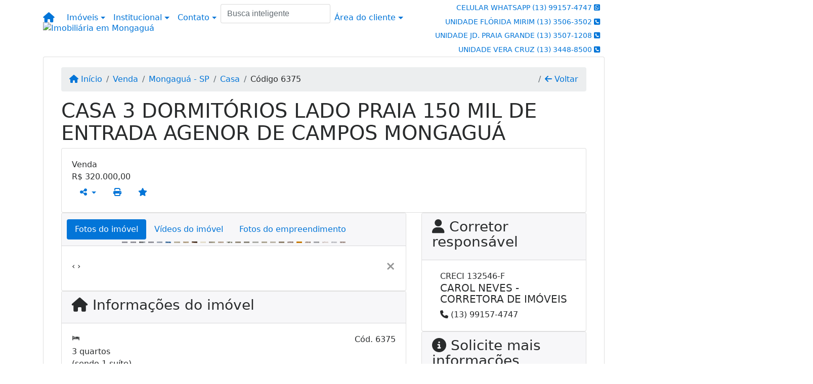

--- FILE ---
content_type: text/html; charset=UTF-8
request_url: https://www.venhamorarnolitoral.com.br/6377/imoveis/venda-casa-3-quartos-agenor-de-campos-mongagua-sp
body_size: 15951
content:
<!DOCTYPE html><html lang="pt-br"><head><title>CASA 3 DORMITÓRIOS LADO PRAIA 150 MIL DE ENTRADA AGENOR DE - 6375</title><meta name="description" content="CASA 3 DORMITÓRIOS LADO PRAIA 150 MIL DE ENTRADA AGENOR DE CAMPOS MONGAGUÁ - Casa para venda em Mongaguá - SP - CASA 3 DORMITÓRIOS LADO PRAIA 150 MIL"><meta name="keywords" content="Casa , Casa Mongaguá - SP, Mongaguá - SP, Casa , imobiliarias Mongaguá - SP, imobiliária Mongaguá - SP, imóveis Mongaguá - SP, imóveis, Casa"><meta charset="utf-8"><meta name="google-site-verification" content="XfkwUpw33OklSKjyrJmPleN-di_bHC0zZp8LEwvIJsE"><meta name="Robots" content="INDEX,FOLLOW"><meta name="distribution" content="Global"><meta name="rating" content="General"><meta name="revisit-after" content="2"><meta name="classification" content="imobiliaria,imoveis"><meta name="author" content="Code49"><meta name="viewport" content="width=device-width, initial-scale=1, shrink-to-fit=no"><meta http-equiv="x-ua-compatible" content="ie=edge"><meta property="og:url" content="https://www.venhamorarnolitoral.com.br/6377/imoveis/venda-casa-3-quartos-agenor-de-campos-mongagua-sp"><meta property="og:image" content="https://www.venhamorarnolitoral.com.br/admin/imovel/20230926T1851440300-121415215.jpg"><meta property="og:image" content="https://www.venhamorarnolitoral.com.br/admin/imovel/mini/20230926T1851440300-121415215.jpg"><link rel="apple-touch-icon" href="https://www.venhamorarnolitoral.com.br/admin/imovel/mini/20230926T1851440300-121415215.jpg"><meta name="thumbnail" content="https://www.venhamorarnolitoral.com.br/admin/imovel/mini/20230926T1851440300-121415215.jpg"><meta property="og:type" content="website"><meta property="og:title" content="CASA 3 DORMITÓRIOS LADO PRAIA 150 MIL DE ENTRADA AGENOR DE CAMPOS MONGAGUÁ"><meta property="og:description" content="Esta casa tem espaço de sobra para você e sua família! Dispõe de uma sala, 3 quartos sendo 1 suíte, banheiro social, cozinha, uma varanda, área ..."><link rel="canonical" href="https://www.venhamorarnolitoral.com.br/6377/imoveis/venda-casa-3-quartos-agenor-de-campos-mongagua-sp">
<!-- Bootstrap -->
<link rel="stylesheet" href="https://www.venhamorarnolitoral.com.br/css/bootstrap.min.css" crossorigin="anonymous">

<!-- Plugins -->
<link rel="stylesheet" href="https://www.venhamorarnolitoral.com.br/plugins/bootstrap-multiselect/bootstrap-multiselect.css">
<link rel="stylesheet" href="https://www.venhamorarnolitoral.com.br/plugins/bootstrap-multiselect/bootstrap-multiselect-custom.css">
<link rel="stylesheet" href="https://www.venhamorarnolitoral.com.br/plugins/datepicker/datepicker.css">
<link rel="stylesheet" href="https://www.venhamorarnolitoral.com.br/plugins/animate/animate.min.css">
		<link rel="stylesheet" href="https://www.venhamorarnolitoral.com.br/crm/js/plugins/quill-emoji/dist/quill-emoji.css">
	<!-- fonts -->
<link rel="stylesheet" href="https://www.venhamorarnolitoral.com.br/css/font-awesome.min.css">
<link rel="stylesheet" href="https://www.venhamorarnolitoral.com.br/css/c49icons.min.css">

<link rel="stylesheet" href="https://www.venhamorarnolitoral.com.br/css/imovel.css?2026012007"><link rel="stylesheet" href="https://www.venhamorarnolitoral.com.br/css/theme.min.css?2026012007"><link rel="stylesheet" href="https://www.venhamorarnolitoral.com.br/css/custom.css?2026012007"><link rel="stylesheet" href="https://www.venhamorarnolitoral.com.br/css/font-face.css"><!-- Global site tag (gtag.js) - Google Analytics -->
<script async src="https://www.googletagmanager.com/gtag/js?id=UA-141027573-1"></script>
<script>
  window.dataLayer = window.dataLayer || [];
  function gtag(){dataLayer.push(arguments);}
  gtag('js', new Date());

  gtag('config', 'UA-141027573-1');
</script><!-- Google tag (gtag.js) -->
<script async src="https://www.googletagmanager.com/gtag/js?id=G-RPNC2YT71S"></script>
<script>
  window.dataLayer = window.dataLayer || [];
  function gtag(){dataLayer.push(arguments);}
  gtag('js', new Date());

  gtag('config', 'G-RPNC2YT71S');
</script></head><body class="c49theme-gutter-thin c49theme-card-main c49theme-dark c49theme-gutter-thin c49theme-card-main c49theme-dark c49theme-gutter-thin c49theme-card-main c49theme-dark c49theme-gutter-thin c49theme-card-main c49theme-dark c49theme-gutter-thin c49theme-card-main c49theme-dark c49theme-gutter-thin c49theme-card-main c49theme-dark" id="c49page-imovel">
<style>
  .fb-messenger-float {
      z-index: 999;
      position: fixed;
      font-family: 'Open sans';
      font-size: 14px;
      transition: bottom .2s;
      padding: 4px 12px 2px 12px;
      background-color: #1780b5;
      text-align: center;
      border-radius: 100px;
      font-size: 37px;
      bottom: 29px;
      right: 27px;
  }
  .fb-messenger-float i {
    color: #fff;
  }
</style>

<!-- Google tag (gtag.js) -->
<script async src="https://www.googletagmanager.com/gtag/js?id=G-S1C67Z8ZWP">
</script>
<script>
  window.dataLayer = window.dataLayer || [];
  function gtag(){dataLayer.push(arguments);}
  gtag('js', new Date());

  gtag('config', 'G-S1C67Z8ZWP');
</script><header id="c49header"  data-url_atual="https://www.venhamorarnolitoral.com.br/" data-url_db="https://www.venhamorarnolitoral.com.br/"><div id="c49row-1-1"  class="c49row c49-mod-mb-0"><div class="container"><div class="row "><div class="col-sm-12"><div  id="c49mod-1" >
	<div class="c49mod-menu-horizontal-basic">
		<nav class="navbar fixed-top navbar-toggleable-md ">
			<div class="container">
				<button class="navbar-toggler navbar-toggler-right" type="button" data-toggle="collapse" data-target="#navbars1" aria-controls="navbarsContainer" aria-expanded="false" aria-label="Toggle navigation">
					<span class="navbar-toggler-icon"><i class="fa fa-bars" aria-hidden="true"></i></span>
				</button>
									<a aria-label="Menu mobile" class="navbar-brand" href="https://www.venhamorarnolitoral.com.br/"><i class="fa fa fa-home" aria-hidden="true"></i></a>
				
				<div class="collapse navbar-collapse" id="navbars1">
					<div class="nav navbar-nav mr-auto d-flex align-items-center justify-content-start">

						<div class='nav-item dropdown '><a class='nav-link dropdown-toggle' data-toggle='dropdown' href='' role='button' aria-haspopup='true' aria-expanded='false'>Imóveis</a><div class='dropdown-menu '><ul class='dropdown'><li><a class='dropdown-item dropdown-toggle dropdown-item-sub ' data-toggle='dropdown' href='' role='button' aria-haspopup='true' aria-expanded='false'>Venda</a><div class='dropdown-menu dropdown-submenu'><ul class='dropdown'><li><a class='dropdown-item' href="javascript:search_base64('W3siaW5wdXQiOiJ0aXBvIiwidmFsdWUiOiIxIiwidGFibGUiOiJ0X2kifSx7ImlucHV0IjoiY2F0ZWdvcmlhIiwidmFsdWUiOlsiOTgiXSwidGFibGUiOiJpIn1d')" target=''>Apartamentos</a></li><li><a class='dropdown-item' href="javascript:search_base64('W3siaW5wdXQiOiJ0aXBvIiwidmFsdWUiOiIxIiwidGFibGUiOiJ0X2kifSx7ImlucHV0IjoiY2F0ZWdvcmlhIiwidmFsdWUiOlsiOTkiXSwidGFibGUiOiJpIn1d')" target=''>Casas</a></li><li><a class='dropdown-item' href="javascript:search_base64('W3siaW5wdXQiOiJ0aXBvaW50ZXJubyIsInZhbHVlIjoiMyIsInRhYmxlIjoiaSJ9LHsiaW5wdXQiOiJ0aXBvIiwidmFsdWUiOiIxIiwidGFibGUiOiJ0X2kifV0=')" target=''>Imóveis comerciais</a></li><li><a class='dropdown-item' href="javascript:search_base64('W3siaW5wdXQiOiJ0aXBvaW50ZXJubyIsInZhbHVlIjoiNCIsInRhYmxlIjoiaSJ9LHsiaW5wdXQiOiJ0aXBvIiwidmFsdWUiOiIxIiwidGFibGUiOiJ0X2kifV0=')" target=''>Imóveis rurais</a></li><li><a class='dropdown-item' href="javascript:search_base64('W3siaW5wdXQiOiJ0aXBvaW50ZXJubyIsInZhbHVlIjoiNSIsInRhYmxlIjoiaSJ9LHsiaW5wdXQiOiJ0aXBvIiwidmFsdWUiOiIxIiwidGFibGUiOiJ0X2kifV0=')" target=''>Terrenos</a></li></ul></div></li><li><a class='dropdown-item dropdown-toggle dropdown-item-sub ' data-toggle='dropdown' href='' role='button' aria-haspopup='true' aria-expanded='false'>Locação</a><div class='dropdown-menu dropdown-submenu'><ul class='dropdown'><li><a class='dropdown-item' href="javascript:search_base64('W3siaW5wdXQiOiJ0aXBvIiwidmFsdWUiOiIyIiwidGFibGUiOiJ0X2kifSx7ImlucHV0IjoiY2F0ZWdvcmlhIiwidmFsdWUiOlsiOTgiXSwidGFibGUiOiJpIn1d')" target=''>Apartamentos</a></li><li><a class='dropdown-item' href="javascript:search_base64('W3siaW5wdXQiOiJ0aXBvIiwidmFsdWUiOiIyIiwidGFibGUiOiJ0X2kifSx7ImlucHV0IjoiY2F0ZWdvcmlhIiwidmFsdWUiOlsiOTkiXSwidGFibGUiOiJpIn1d')" target=''>Casas</a></li><li><a class='dropdown-item' href="javascript:search_base64('W3siaW5wdXQiOiJ0aXBvaW50ZXJubyIsInZhbHVlIjoiMyIsInRhYmxlIjoiaSJ9LHsiaW5wdXQiOiJ0aXBvIiwidmFsdWUiOiIyIiwidGFibGUiOiJ0X2kifV0=')" target=''>Imóveis comerciais</a></li><li><a class='dropdown-item' href="javascript:search_base64('W3siaW5wdXQiOiJ0aXBvaW50ZXJubyIsInZhbHVlIjoiNCIsInRhYmxlIjoiaSJ9LHsiaW5wdXQiOiJ0aXBvIiwidmFsdWUiOiIyIiwidGFibGUiOiJ0X2kifV0=')" target=''>Imóveis rurais</a></li><li><a class='dropdown-item' href="javascript:search_base64('W3siaW5wdXQiOiJ0aXBvaW50ZXJubyIsInZhbHVlIjoiNSIsInRhYmxlIjoiaSJ9LHsiaW5wdXQiOiJ0aXBvIiwidmFsdWUiOiIyIiwidGFibGUiOiJ0X2kifV0=')" target=''>Terrenos</a></li><li><a class='dropdown-item' href="javascript:search_base64('W3siaW5wdXQiOiJ0aXBvIiwidmFsdWUiOiIzIiwidGFibGUiOiJ0X2kifV0=')" target=''>Temporada</a></li></ul></div></li></ul></div></div><div class='nav-item dropdown '><a class='nav-link dropdown-toggle' data-toggle='dropdown' href='' role='button' aria-haspopup='true' aria-expanded='false'>Institucional</a><div class='dropdown-menu '><ul class='dropdown'><li><a class='dropdown-item' href='https://www.venhamorarnolitoral.com.br/quem-somos.php'>Quem somos</a></li><li><a class='dropdown-item' href='https://www.venhamorarnolitoral.com.br/servicos.php'>Serviços</a></li><li><a class='dropdown-item' href='https://www.venhamorarnolitoral.com.br/equipe.php'>Equipe</a></li><li><a class='dropdown-item' href='https://www.venhamorarnolitoral.com.br/trabalhe.php'>Trabalhe conosco</a></li><li><a class='dropdown-item' href='https://www.venhamorarnolitoral.com.br/parceiros.php'>Parceiros</a></li><li><a class='dropdown-item' href='https://www.venhamorarnolitoral.com.br/dicionario.php'>Dicionário imobiliário</a></li><li><a class='dropdown-item' href='https://www.venhamorarnolitoral.com.br/links-uteis.php'>Links úteis</a></li><li><a class='dropdown-item' href='https://www.venhamorarnolitoral.com.br/noticia.php'>Notícias</a></li></ul></div></div><div class='nav-item dropdown mr-auto'><a class='nav-link dropdown-toggle' data-toggle='dropdown' href='' role='button' aria-haspopup='true' aria-expanded='false'>Contato</a><div class='dropdown-menu '><ul class='dropdown'><a class='dropdown-item' href='https://www.venhamorarnolitoral.com.br/contato.php'>Fale conosco</a><a class='dropdown-item' href='javascript:ligamos()'>Ligamos para você</a></ul></div></div><div class='nav-item '><div id='c49mod-67'  ><div class="c49mod-search-smart c49-smart-fullscreen">
	<form autocomplete="off">
		<fieldset class="form-group">
						<input id="c49-smart-input-fake" class="form-control hidden" name="smart-text" type="text" style="display: none;">
			<input id="c49-smart-input" class="form-control" name="smart-text" type="text" data-search-smart="1" data-module="#c49mod-67" placeholder="Busca inteligente" autocomplete="off">
		</fieldset>
	</form>
	<div id="c49-smart-results" class="hidden"></div>
</div>
</div></div><div class='nav-item dropdown '><a class='nav-link dropdown-toggle' data-toggle='dropdown' href='' role='button' aria-haspopup='true' aria-expanded='false'>Área do cliente</a><div class='dropdown-menu '><ul class='dropdown'><a class='dropdown-item' href='https://www.venhamorarnolitoral.com.br/account/?tab=favorites' data-toggle='modal' data-target='#modal-client-area'><i class='fa fa-star' aria-hidden='true'></i> Imóveis favoritos</a><a class='dropdown-item' href='javascript:cadastre()'><i class='fa fa-home' aria-hidden='true'></i> Cadastrar imóvel</a><a class='dropdown-item' href='javascript:perfil()' data-toggle='modal' data-target='#modal-client-area'><i class='fa fa-gift' aria-hidden='true'></i> Encomendar imóvel</a><div class='dropdown-divider'></div><a class='dropdown-item' href='#' data-toggle='modal' data-target='#modal-client-area'><i class='fa fa-sign-in-alt' aria-hidden='true'></i> Entrar</a></ul></div></div><div class='nav-item '><div id='c49mod-65'  >
<!-- <div class="dropdown c49mod-translator c49mod-translator-basic notranslate">
	<a id="current-flag" onclick="loadGoogleTranslator()" class="nav-link dropdown-toggle" data-toggle="dropdown" href="#" role="button" aria-haspopup="true" aria-expanded="false"><div class="flag-bra1"></div></a>
	<div class="dropdown-menu dropdown-menu-right">
		<a class="dropdown-item hidden language" href="#" data-padrao="1" data-sigla="pt" data-flag="bra1" data-lang="Portuguese">
			<span class="flag-bra1 img-rounded traducao"></span> Portuguese		</a>
				<a class="dropdown-item language" href="#" data-sigla="en" data-flag="eua1" data-lang="English">
			<span class="flag-eua1 img-rounded traducao"></span> English		</a>
				<a class="dropdown-item language" href="#" data-sigla="es" data-flag="esp1" data-lang="Spanish">
			<span class="flag-esp1 img-rounded traducao"></span> Spanish		</a>
				<div id="google_translate_element" class="hidden"></div>
	</div>
</div> --></div></div>
						<!-- Menu antigo -->

											</ul>
				</div>
			</div>
		</nav>
	</div>
	</div></div></div></div></div><div id="c49row-1-2"  class="c49row c49-mod-mb-0"><div class="container"><div class="row "><div class="col-md-4 d-flex align-items-center text-center text-md-left justify-content-center justify-content-md-start"><div  id="c49mod-2" ><div class="c49mod-image-basic c49mod-image"><a href="https://www.venhamorarnolitoral.com.br/"><img class="c49-image" src="https://www.venhamorarnolitoral.com.br/img/logo-topo.png?v=1684970188" loading="lazy" alt="Imobiliária em Mongaguá"></a></div></div></div><div class="col-md-4 d-flex align-items-center"></div><div class="col-md-4 d-flex align-items-center text-center text-md-right justify-content-center justify-content-md-end"><div  id="c49mod-4" > <div class="c49mod-contact-dropdown"><div class="c49-contact-phone"><span class="c49-phone btn btn-link btn-no-link btn-sm"><span class="c49-label align-middle"><span class="c49-tag">CELULAR WHATSAPP </span><a href=https://api.whatsapp.com/send?phone=5513991574747 target='_blank'>(13) 99157-4747</a></span> <i class="c49-icon fab fa-whatsapp-square align-middle" aria-hidden="true" onclick="window.open('https://api.whatsapp.com/send?phone=5513991574747')"></i></span><span class="c49-phone btn btn-link btn-no-link btn-sm"><span class="c49-label align-middle"><span class="c49-tag">UNIDADE FLÓRIDA MIRIM </span><a class="hidden-md-up" href="tel:1335063502">(13) 3506-3502</a><a class="hidden-sm-down" href="#">(13) 3506-3502</a></span> <i class="c49-icon fa fa-phone-square align-middle" aria-hidden="true" ></i></span><span class="c49-phone btn btn-link btn-no-link btn-sm"><span class="c49-label align-middle"><span class="c49-tag">UNIDADE JD. PRAIA GRANDE </span><a class="hidden-md-up" href="tel:1335071208">(13) 3507-1208</a><a class="hidden-sm-down" href="#">(13) 3507-1208</a></span> <i class="c49-icon fa fa-phone-square align-middle" aria-hidden="true" ></i></span><span class="c49-phone btn btn-link btn-no-link btn-sm"><span class="c49-label align-middle"><span class="c49-tag">UNIDADE VERA CRUZ </span><a class="hidden-md-up" href="tel:1334488500">(13) 3448-8500</a><a class="hidden-sm-down" href="#">(13) 3448-8500</a></span> <i class="c49-icon fa fa-phone-square align-middle" aria-hidden="true" ></i></span></div></div></div></div></div></div></div><div id="c49row-1-3"  class="c49row c49-mod-mb-0"><div class="container"><div class="row "><div class="col-sm-12"><div  id="c49mod-8" ></div></div></div></div></div><div id="c49row-1-4"  class=""><div class=""><div class="row "><div class=""><div  id="c49mod-74" >
	<script>
		var phoneW = "5513991574747",
		msgW1 = "Em que podemos ajudá-lo(a)?",
		msgW2 = "",
		cor = "#777777",
		position = "right",
		autoOpen = "",
		timer = "4000",
		titleW = "Contato por whatsapp",
		showpop = "",
		txtSite = "Site";
	</script>

	
		<div  class="floating-wpp "></div>

	

<script>
	var openWhatsappButton = document.getElementById("open-whatsapp");
	if (openWhatsappButton) {
		// Abrir a janela modal ao clicar no ícone do WhatsApp
		document.getElementById("open-whatsapp").addEventListener("click", function () {
			document.getElementById("modalWhats").style.display = "block";
		});

		// Fechar a janela modal ao clicar no botão "Fechar" (X)
		document.querySelector(".close").addEventListener("click", function () {
			document.getElementById("modalWhats").style.display = "none";
		});

		// Função para verificar se o e-mail é válido
		function isEmailValid(email) {
			var regex = /^[a-zA-Z0-9._-]+@[a-zA-Z0-9.-]+\.[a-zA-Z]{2,4}$/;
			return regex.test(email);
		}

		// Função para verificar se todos os campos estão preenchidos
		function camposEstaoPreenchidos() {
			var nome = document.querySelector('input[name="nome"]').value;
			var telefone = document.querySelector('input[name="telefone"]').value;
			var email = document.querySelector('input[name="email"]').value;

			return nome !== "" && telefone !== "" && email !== "";
		}

		// Manipulador de evento para o link do WhatsApp
		document.getElementById("whatsapp-link").addEventListener("click", function (e) {
			var email = document.querySelector('input[name="email"]').value;

			if (!camposEstaoPreenchidos()) {
		        e.preventDefault(); // Impede a abertura do link
		    } else if (!isEmailValid(email)) {
		        e.preventDefault(); // Impede a abertura do link
		    }
		});
	}
</script>

</div></div></div></div></div><div id="c49row-1-5"  class=""><div class=""><div class="row "><div class=""><div  id="c49mod-99" ></div></div></div></div></div></header><main id="c49main" class="container"><div class="card"><div class="card-block"><div id="c49row-8-1"  class="c49row"><div class="container"><div class="row "><div class="col-md-12"><div  id="c49mod-18" >		<div class="c49mod-breadcrumb c49mod-breadcrumb-basic">
			<nav class="breadcrumb">
				<a class="breadcrumb-item" href="https://www.venhamorarnolitoral.com.br/"><i class="fa fa-home" aria-hidden="true"></i> Início</a>
				<a class="breadcrumb-item " href="https://www.venhamorarnolitoral.com.br/imobiliaria/venda/imoveis/52">Venda</a><a class="breadcrumb-item " href="https://www.venhamorarnolitoral.com.br/imobiliaria/mongagua-sp/imoveis/53">Mongaguá - SP</a><a class="breadcrumb-item " href="https://www.venhamorarnolitoral.com.br/imobiliaria/casa/imoveis/37">Casa</a><a class="breadcrumb-item active">Código 6375</a>				<a class="breadcrumb-item breadcrumb-return float-right" href="javascript:window.history.back()"><i class="fa fa-arrow-left" aria-hidden="true"></i> Voltar</a>
			</nav>
		</div>
	

</div></div></div></div></div><div id="c49row-8-2"  class="c49row"><div class="container"><div class="row "><div class="col-md-12"><div  id="c49mod-27" >
	<div class="c49mod-property-header-basic page-position">
		<div class="c49-property-title">
							<h1>CASA 3 DORMITÓRIOS LADO PRAIA 150 MIL DE ENTRADA AGENOR DE CAMPOS MONGAGUÁ</h1>
					</div>

		<div class="c49-property-bar" id="property-6377">
			<div class="card">
				<div class="card-block">
											
									<div class="c49-property-price">
										<div class="c49-property-price-title">Venda</div>
										<div class="c49-property-price-value"><span class="c49-currency">R$</span> 320.000,00</div>
									</div>

								
					<div class="c49-action-icons">
						<div class="btn-group">
															<button onclick="mobileShare('CAROL NEVES IMÓVEIS - Seu imóvel no litoral sul - - CASA 3 DORMITÓRIOS LADO PRAIA 150 MIL DE ENTRADA AGENOR DE CAMPOS MONGAGUÁ', 'https://www.venhamorarnolitoral.com.br/6377/imoveis/venda-casa-3-quartos-agenor-de-campos-mongagua-sp')" type="button" class="btn btn-link dropdown-toggle hidden-md-up"  aria-haspopup="true" aria-expanded="false">
									<i class="fa fa-share-alt" aria-hidden="true"></i>
								</button>
								<button type="button" class="btn btn-link dropdown-toggle hidden-sm-down" data-toggle="dropdown" aria-haspopup="true" aria-expanded="false">
									<i class="fa fa-share-alt" aria-hidden="true"></i>
								</button>
								<div class="dropdown-menu dropdown-menu-right">
									<a class="dropdown-item cursor-pointer" onclick="changeIconAndCopyToClipboard(this,'https://www.venhamorarnolitoral.com.br/6377/imoveis/venda-casa-3-quartos-agenor-de-campos-mongagua-sp')"><i class="fa fa-clone" aria-hidden="true"></i> Copiar link</a>
									<a class="dropdown-item" href="https://api.whatsapp.com/send?text=CAROL NEVES IMÓVEIS - Seu imóvel no litoral sul - - CASA 3 DORMITÓRIOS LADO PRAIA 150 MIL DE ENTRADA AGENOR DE CAMPOS MONGAGUÁ - https://www.venhamorarnolitoral.com.br/6377/imoveis/venda-casa-3-quartos-agenor-de-campos-mongagua-sp" data-action="share/whatsapp/share" target="_blank"><i class="fab fa-whatsapp" aria-hidden="true"></i> Whatsapp</a>
									<a class="dropdown-item" href="javascript:new_window('https://www.facebook.com/sharer.php?u=https://www.venhamorarnolitoral.com.br/6377/imoveis/venda-casa-3-quartos-agenor-de-campos-mongagua-sp','Facebook','450','450','yes');"><i class="fab fa-facebook" aria-hidden="true"></i> Facebook</a>
									<a class="dropdown-item" href="javascript:new_window('https://twitter.com/share?text=CAROL NEVES IMÓVEIS - Seu imóvel no litoral sul - - CASA 3 DORMITÓRIOS LADO PRAIA 150 MIL DE ENTRADA AGENOR DE CAMPOS MONGAGUÁ 
 https://www.venhamorarnolitoral.com.br/6377/imoveis/venda-casa-3-quartos-agenor-de-campos-mongagua-sp&url=https://www.venhamorarnolitoral.com.br/6377/imoveis/venda-casa-3-quartos-agenor-de-campos-mongagua-sp','Twitter','450','450','yes');"><i class="fab fa-twitter" aria-hidden="true"></i> Twitter</a>
									<a class="dropdown-item" href="javascript:new_window('https://www.linkedin.com/shareArticle?mini=true&url=https://www.venhamorarnolitoral.com.br/6377/imoveis/venda-casa-3-quartos-agenor-de-campos-mongagua-sp','Linkedin','450','450','yes');"><i class="fab fa-linkedin" aria-hidden="true"></i> LinkedIn</a>
								</div>
																							<a href="" data-toggle="modal" data-target="#printModal" class="btn btn-link btn-print"><i class="fa fa-print" aria-hidden="true"></i></a>
								<a class="btn btn-link btn-favorite" data-favorito="0" href="javascript:favoritar_imovel(6377, this)"><i class="fa fa-star " aria-hidden="true"></i></a>
													</div>
					</div>
				</div>
			</div>
		</div>
	</div>

	<div class="modal fade print-modal" id="printModal" tabindex="-1" role="dialog" aria-labelledby="exampleModalLabel" aria-hidden="true">
		<div class="modal-dialog modal-lg" role="document">
			<div class="modal-content">
				<div class="modal-header">
					<h5 class="modal-title" id="exampleModalLabel">Ficha de impressão</h5>
					<button type="button" class="close" data-dismiss="modal" aria-label="Close">
						<span aria-hidden="true">&times;</span>
					</button>
				</div>
				<div class="modal-body">
					<iframe class="frame-size" src="https://www.venhamorarnolitoral.com.br/print.php?id=6377"></iframe>
				</div>
			</div>
		</div>
	</div>

	</div></div></div></div></div><div id="c49row-8-3"  class="c49row"><div class="container"><div class="row "><div class="col-md-8"><div class="" id="c49wrap-24"><div class="card c49wrap-card-tab">
			<div class="card-header">
			<ul class="nav nav-pills card-header-pills pull-xs-left slider-pro-tab" role="tablist">
									<li class="nav-item">
						<a class="nav-link active" data-toggle="tab" href="#c49mod-24-1" role="tab"><span>Fotos do imóvel</span></a>
					</li>
									<li class="nav-item">
						<a class="nav-link " data-toggle="tab" href="#c49mod-24-2" role="tab"><span>Vídeos do imóvel</span></a>
					</li>
									<li class="nav-item">
						<a class="nav-link " data-toggle="tab" href="#c49mod-24-3" role="tab"><span>Fotos do empreendimento</span></a>
					</li>
							</ul>
		</div>

		<div class="card-block">
			<div class="tab-content">
									<div class="tab-pane active" id="c49mod-24-1" role="tabpanel">
			            			                    <div id="c49mod-28" class="">
	<div class="c49mod-property-gallery-bluimp">

					<div class="tab-pane active" id="photos-property" role="tabpanel">

				<div id="photos-property-carousel" class="carousel c49-carousel-gallery slide" data-ride="carousel">
					<ol class="carousel-indicators">
													<li data-target="#photos-property-carousel" style="background-image: url(https://www.venhamorarnolitoral.com.br//admin/imovel/mini/20230926T1851440300-121415215.jpg);" data-slide-to="0" class="active"></li>
																				<li data-target="#photos-property-carousel" style="background-image: url(https://www.venhamorarnolitoral.com.br//admin/imovel/mini/20221008T1047190300-786099084.jpg);" data-slide-to="1" class=""></li>
																				<li data-target="#photos-property-carousel" style="background-image: url(https://www.venhamorarnolitoral.com.br//admin/imovel/mini/20221008T1040160300-476028972.jpg);" data-slide-to="2" class=""></li>
																				<li data-target="#photos-property-carousel" style="background-image: url(https://www.venhamorarnolitoral.com.br//admin/imovel/mini/20221008T1040160300-742312881.jpg);" data-slide-to="3" class=""></li>
																				<li data-target="#photos-property-carousel" style="background-image: url(https://www.venhamorarnolitoral.com.br//admin/imovel/mini/20221008T1040150300-385356858.jpg);" data-slide-to="4" class=""></li>
																				<li data-target="#photos-property-carousel" style="background-image: url(https://www.venhamorarnolitoral.com.br//admin/imovel/mini/20221008T1040120300-511582676.jpg);" data-slide-to="5" class=""></li>
																				<li data-target="#photos-property-carousel" style="background-image: url(https://www.venhamorarnolitoral.com.br//admin/imovel/mini/20221008T1040060300-462129902.jpg);" data-slide-to="6" class=""></li>
																				<li data-target="#photos-property-carousel" style="background-image: url(https://www.venhamorarnolitoral.com.br//admin/imovel/mini/20221008T1040070300-569081741.jpg);" data-slide-to="7" class=""></li>
																				<li data-target="#photos-property-carousel" style="background-image: url(https://www.venhamorarnolitoral.com.br//admin/imovel/mini/20221008T1040070300-195049885.jpg);" data-slide-to="8" class=""></li>
																				<li data-target="#photos-property-carousel" style="background-image: url(https://www.venhamorarnolitoral.com.br//admin/imovel/mini/20221008T1040080300-757248420.jpg);" data-slide-to="9" class=""></li>
																				<li data-target="#photos-property-carousel" style="background-image: url(https://www.venhamorarnolitoral.com.br//admin/imovel/mini/20221008T1040060300-256214531.jpg);" data-slide-to="10" class=""></li>
																				<li data-target="#photos-property-carousel" style="background-image: url(https://www.venhamorarnolitoral.com.br//admin/imovel/mini/20221008T1040080300-838382777.jpg);" data-slide-to="11" class=""></li>
																				<li data-target="#photos-property-carousel" style="background-image: url(https://www.venhamorarnolitoral.com.br//admin/imovel/mini/20221008T1040070300-283240460.jpg);" data-slide-to="12" class=""></li>
																				<li data-target="#photos-property-carousel" style="background-image: url(https://www.venhamorarnolitoral.com.br//admin/imovel/mini/20221008T1040060300-366122177.jpg);" data-slide-to="13" class=""></li>
																				<li data-target="#photos-property-carousel" style="background-image: url(https://www.venhamorarnolitoral.com.br//admin/imovel/mini/20221008T1040060300-228455919.jpg);" data-slide-to="14" class=""></li>
																				<li data-target="#photos-property-carousel" style="background-image: url(https://www.venhamorarnolitoral.com.br//admin/imovel/mini/20221008T1040070300-581535685.jpg);" data-slide-to="15" class=""></li>
																				<li data-target="#photos-property-carousel" style="background-image: url(https://www.venhamorarnolitoral.com.br//admin/imovel/mini/20221008T1040070300-648508964.jpg);" data-slide-to="16" class=""></li>
																				<li data-target="#photos-property-carousel" style="background-image: url(https://www.venhamorarnolitoral.com.br//admin/imovel/mini/20221008T1040080300-968854301.jpg);" data-slide-to="17" class=""></li>
																				<li data-target="#photos-property-carousel" style="background-image: url(https://www.venhamorarnolitoral.com.br//admin/imovel/mini/20221008T1040080300-270151912.jpg);" data-slide-to="18" class=""></li>
																				<li data-target="#photos-property-carousel" style="background-image: url(https://www.venhamorarnolitoral.com.br//admin/imovel/mini/20221008T1040120300-704057059.jpg);" data-slide-to="19" class=""></li>
																				<li data-target="#photos-property-carousel" style="background-image: url(https://www.venhamorarnolitoral.com.br//admin/imovel/mini/20221008T1040110300-86264783.jpg);" data-slide-to="20" class=""></li>
																				<li data-target="#photos-property-carousel" style="background-image: url(https://www.venhamorarnolitoral.com.br//admin/imovel/mini/20221008T1040140300-492692151.jpg);" data-slide-to="21" class=""></li>
																				<li data-target="#photos-property-carousel" style="background-image: url(https://www.venhamorarnolitoral.com.br//admin/imovel/mini/20221008T1040110300-185957024.jpg);" data-slide-to="22" class=""></li>
																				<li data-target="#photos-property-carousel" style="background-image: url(https://www.venhamorarnolitoral.com.br//admin/imovel/mini/20221008T1040110300-419928313.jpg);" data-slide-to="23" class=""></li>
																				<li data-target="#photos-property-carousel" style="background-image: url(https://www.venhamorarnolitoral.com.br//admin/imovel/mini/20221008T1040110300-59253490.jpg);" data-slide-to="24" class=""></li>
																				<li data-target="#photos-property-carousel" style="background-image: url(https://www.venhamorarnolitoral.com.br//admin/imovel/mini/20221008T1040120300-699961790.jpg);" data-slide-to="25" class=""></li>
																		</ol>
					<div class="carousel-inner gal-relative" role="listbox">
													<div class="carousel-item active" data-foto="https://www.venhamorarnolitoral.com.br/exportacao/fotos/20230926T1851440300-121415215.jpg" data-gallery="imovel">
								<div style="background-image: url(https://www.venhamorarnolitoral.com.br/exportacao/fotos/20230926T1851440300-121415215.jpg);"></div>
								<span class="legenda"></span>
							</div>
																				<div class="carousel-item " data-foto="https://www.venhamorarnolitoral.com.br/exportacao/fotos/20221008T1047190300-786099084.jpg" data-gallery="imovel">
								<div style="background-image: url(https://www.venhamorarnolitoral.com.br/exportacao/fotos/20221008T1047190300-786099084.jpg);"></div>
								<span class="legenda"></span>
							</div>
																				<div class="carousel-item " data-foto="https://www.venhamorarnolitoral.com.br/exportacao/fotos/20221008T1040160300-476028972.jpg" data-gallery="imovel">
								<div style="background-image: url(https://www.venhamorarnolitoral.com.br/exportacao/fotos/20221008T1040160300-476028972.jpg);"></div>
								<span class="legenda"></span>
							</div>
																				<div class="carousel-item " data-foto="https://www.venhamorarnolitoral.com.br/exportacao/fotos/20221008T1040160300-742312881.jpg" data-gallery="imovel">
								<div style="background-image: url(https://www.venhamorarnolitoral.com.br/exportacao/fotos/20221008T1040160300-742312881.jpg);"></div>
								<span class="legenda"></span>
							</div>
																				<div class="carousel-item " data-foto="https://www.venhamorarnolitoral.com.br/exportacao/fotos/20221008T1040150300-385356858.jpg" data-gallery="imovel">
								<div style="background-image: url(https://www.venhamorarnolitoral.com.br/exportacao/fotos/20221008T1040150300-385356858.jpg);"></div>
								<span class="legenda"></span>
							</div>
																				<div class="carousel-item " data-foto="https://www.venhamorarnolitoral.com.br/exportacao/fotos/20221008T1040120300-511582676.jpg" data-gallery="imovel">
								<div style="background-image: url(https://www.venhamorarnolitoral.com.br/exportacao/fotos/20221008T1040120300-511582676.jpg);"></div>
								<span class="legenda"></span>
							</div>
																				<div class="carousel-item " data-foto="https://www.venhamorarnolitoral.com.br/exportacao/fotos/20221008T1040060300-462129902.jpg" data-gallery="imovel">
								<div style="background-image: url(https://www.venhamorarnolitoral.com.br/exportacao/fotos/20221008T1040060300-462129902.jpg);"></div>
								<span class="legenda"></span>
							</div>
																				<div class="carousel-item " data-foto="https://www.venhamorarnolitoral.com.br/exportacao/fotos/20221008T1040070300-569081741.jpg" data-gallery="imovel">
								<div style="background-image: url(https://www.venhamorarnolitoral.com.br/exportacao/fotos/20221008T1040070300-569081741.jpg);"></div>
								<span class="legenda"></span>
							</div>
																				<div class="carousel-item " data-foto="https://www.venhamorarnolitoral.com.br/exportacao/fotos/20221008T1040070300-195049885.jpg" data-gallery="imovel">
								<div style="background-image: url(https://www.venhamorarnolitoral.com.br/exportacao/fotos/20221008T1040070300-195049885.jpg);"></div>
								<span class="legenda"></span>
							</div>
																				<div class="carousel-item " data-foto="https://www.venhamorarnolitoral.com.br/exportacao/fotos/20221008T1040080300-757248420.jpg" data-gallery="imovel">
								<div style="background-image: url(https://www.venhamorarnolitoral.com.br/exportacao/fotos/20221008T1040080300-757248420.jpg);"></div>
								<span class="legenda"></span>
							</div>
																				<div class="carousel-item " data-foto="https://www.venhamorarnolitoral.com.br/exportacao/fotos/20221008T1040060300-256214531.jpg" data-gallery="imovel">
								<div style="background-image: url(https://www.venhamorarnolitoral.com.br/exportacao/fotos/20221008T1040060300-256214531.jpg);"></div>
								<span class="legenda"></span>
							</div>
																				<div class="carousel-item " data-foto="https://www.venhamorarnolitoral.com.br/exportacao/fotos/20221008T1040080300-838382777.jpg" data-gallery="imovel">
								<div style="background-image: url(https://www.venhamorarnolitoral.com.br/exportacao/fotos/20221008T1040080300-838382777.jpg);"></div>
								<span class="legenda"></span>
							</div>
																				<div class="carousel-item " data-foto="https://www.venhamorarnolitoral.com.br/exportacao/fotos/20221008T1040070300-283240460.jpg" data-gallery="imovel">
								<div style="background-image: url(https://www.venhamorarnolitoral.com.br/exportacao/fotos/20221008T1040070300-283240460.jpg);"></div>
								<span class="legenda"></span>
							</div>
																				<div class="carousel-item " data-foto="https://www.venhamorarnolitoral.com.br/exportacao/fotos/20221008T1040060300-366122177.jpg" data-gallery="imovel">
								<div style="background-image: url(https://www.venhamorarnolitoral.com.br/exportacao/fotos/20221008T1040060300-366122177.jpg);"></div>
								<span class="legenda"></span>
							</div>
																				<div class="carousel-item " data-foto="https://www.venhamorarnolitoral.com.br/exportacao/fotos/20221008T1040060300-228455919.jpg" data-gallery="imovel">
								<div style="background-image: url(https://www.venhamorarnolitoral.com.br/exportacao/fotos/20221008T1040060300-228455919.jpg);"></div>
								<span class="legenda"></span>
							</div>
																				<div class="carousel-item " data-foto="https://www.venhamorarnolitoral.com.br/exportacao/fotos/20221008T1040070300-581535685.jpg" data-gallery="imovel">
								<div style="background-image: url(https://www.venhamorarnolitoral.com.br/exportacao/fotos/20221008T1040070300-581535685.jpg);"></div>
								<span class="legenda"></span>
							</div>
																				<div class="carousel-item " data-foto="https://www.venhamorarnolitoral.com.br/exportacao/fotos/20221008T1040070300-648508964.jpg" data-gallery="imovel">
								<div style="background-image: url(https://www.venhamorarnolitoral.com.br/exportacao/fotos/20221008T1040070300-648508964.jpg);"></div>
								<span class="legenda"></span>
							</div>
																				<div class="carousel-item " data-foto="https://www.venhamorarnolitoral.com.br/exportacao/fotos/20221008T1040080300-968854301.jpg" data-gallery="imovel">
								<div style="background-image: url(https://www.venhamorarnolitoral.com.br/exportacao/fotos/20221008T1040080300-968854301.jpg);"></div>
								<span class="legenda"></span>
							</div>
																				<div class="carousel-item " data-foto="https://www.venhamorarnolitoral.com.br/exportacao/fotos/20221008T1040080300-270151912.jpg" data-gallery="imovel">
								<div style="background-image: url(https://www.venhamorarnolitoral.com.br/exportacao/fotos/20221008T1040080300-270151912.jpg);"></div>
								<span class="legenda"></span>
							</div>
																				<div class="carousel-item " data-foto="https://www.venhamorarnolitoral.com.br/exportacao/fotos/20221008T1040120300-704057059.jpg" data-gallery="imovel">
								<div style="background-image: url(https://www.venhamorarnolitoral.com.br/exportacao/fotos/20221008T1040120300-704057059.jpg);"></div>
								<span class="legenda"></span>
							</div>
																				<div class="carousel-item " data-foto="https://www.venhamorarnolitoral.com.br/exportacao/fotos/20221008T1040110300-86264783.jpg" data-gallery="imovel">
								<div style="background-image: url(https://www.venhamorarnolitoral.com.br/exportacao/fotos/20221008T1040110300-86264783.jpg);"></div>
								<span class="legenda"></span>
							</div>
																				<div class="carousel-item " data-foto="https://www.venhamorarnolitoral.com.br/exportacao/fotos/20221008T1040140300-492692151.jpg" data-gallery="imovel">
								<div style="background-image: url(https://www.venhamorarnolitoral.com.br/exportacao/fotos/20221008T1040140300-492692151.jpg);"></div>
								<span class="legenda"></span>
							</div>
																				<div class="carousel-item " data-foto="https://www.venhamorarnolitoral.com.br/exportacao/fotos/20221008T1040110300-185957024.jpg" data-gallery="imovel">
								<div style="background-image: url(https://www.venhamorarnolitoral.com.br/exportacao/fotos/20221008T1040110300-185957024.jpg);"></div>
								<span class="legenda"></span>
							</div>
																				<div class="carousel-item " data-foto="https://www.venhamorarnolitoral.com.br/exportacao/fotos/20221008T1040110300-419928313.jpg" data-gallery="imovel">
								<div style="background-image: url(https://www.venhamorarnolitoral.com.br/exportacao/fotos/20221008T1040110300-419928313.jpg);"></div>
								<span class="legenda"></span>
							</div>
																				<div class="carousel-item " data-foto="https://www.venhamorarnolitoral.com.br/exportacao/fotos/20221008T1040110300-59253490.jpg" data-gallery="imovel">
								<div style="background-image: url(https://www.venhamorarnolitoral.com.br/exportacao/fotos/20221008T1040110300-59253490.jpg);"></div>
								<span class="legenda"></span>
							</div>
																				<div class="carousel-item " data-foto="https://www.venhamorarnolitoral.com.br/exportacao/fotos/20221008T1040120300-699961790.jpg" data-gallery="imovel">
								<div style="background-image: url(https://www.venhamorarnolitoral.com.br/exportacao/fotos/20221008T1040120300-699961790.jpg);"></div>
								<span class="legenda"></span>
							</div>
																		</div>
					<a class="carousel-control-prev" href="#photos-property-carousel" role="button" data-slide="prev">
						<span class="carousel-control-prev-icon" aria-hidden="true"></span>
						<span class="sr-only">Previous</span>
					</a>
					<a class="carousel-control-next" href="#photos-property-carousel" role="button" data-slide="next">
						<span class="carousel-control-next-icon" aria-hidden="true"></span>
						<span class="sr-only">Next</span>
					</a>
				</div>

			</div>
			</div>


<link rel="stylesheet" href="https://www.venhamorarnolitoral.com.br/plugins/blueimp-gallery/blueimp-gallery.min.css?2026012007">
<div id="blueimp-gallery" class="blueimp-gallery blueimp-gallery-controls" data-use-bootstrap-modal="false" data-hide-page-scrollbars="false">
    <div class="slides"></div>
    <h3 class="title"></h3>
    <a class="prev">‹</a>
    <a class="next">›</a>
    <a class="close">×</a>
    <a class="play-pause"></a>
    <ol class="indicator"></ol>
    <div class="modal fade">
        <div class="modal-dialog">
            <div class="modal-content">
                <div class="modal-header">
                    <button type="button" class="close" aria-hidden="true">&times;</button>
                    <h4 class="modal-title"></h4>
                </div>
                <div class="modal-body next"></div>
                <div class="modal-footer">
                    <button type="button" class="btn btn-default pull-left prev">
                        <i class="glyphicon glyphicon-chevron-left"></i>
                        Previous
                    </button>
                    <button type="button" class="btn btn-primary next">
                        Next
                        <i class="glyphicon glyphicon-chevron-right"></i>
                    </button>
                </div>
            </div>
        </div>
    </div>
</div>

</div>
			                					</div>
									<div class="tab-pane " id="c49mod-24-2" role="tabpanel">
			            			                    <div id="c49mod-68" class="">


	<div class="c49mod-property-gallery-basic">

					<div class="tab-pane" id="videos-property" role="tabpanel">
				<div id="videos-property-carousel" class="carousel c49-carousel-gallery slide" data-ride="carousel" data-interval="false">
					<div class="carousel-inner" role="listbox">
													<div class="carousel-item active" data-foto="https://www.venhamorarnolitoral.com.br/exportacao/fotos/20221008T1040120300-699961790.jpg" data-gallery="video">
								<iframe class="sp-video" src="https://www.youtube.com/embed/bg3Mjbt9R_I?enablejsapi=1&amp;wmode=opaque" width="100%" frameborder="0" allowfullscreen></iframe>
							</div>
																		</div>
					<a class="carousel-control-prev" href="#videos-property-carousel" role="button" data-slide="prev">
						<span class="carousel-control-prev-icon" aria-hidden="true"></span>
						<span class="sr-only">Previous</span>
					</a>
					<a class="carousel-control-next" href="#videos-property-carousel" role="button" data-slide="next">
						<span class="carousel-control-next-icon" aria-hidden="true"></span>
						<span class="sr-only">Next</span>
					</a>
				</div>
			</div>
			</div>
<link rel="stylesheet" href="https://www.venhamorarnolitoral.com.br/plugins/blueimp-gallery/blueimp-gallery.min.css?2026012007">
<div id="blueimp-gallery" class="blueimp-gallery blueimp-gallery-controls" data-use-bootstrap-modal="false" data-hide-page-scrollbars="false">
    <div class="slides"></div>
    <h3 class="title"></h3>
    <a class="prev">‹</a>
    <a class="next">›</a>
    <a class="close">×</a>
    <a class="play-pause"></a>
    <ol class="indicator"></ol>
    <div class="modal fade">
        <div class="modal-dialog">
            <div class="modal-content">
                <div class="modal-header">
                    <button type="button" class="close" aria-hidden="true">&times;</button>
                    <h4 class="modal-title"></h4>
                </div>
                <div class="modal-body next"></div>
                <div class="modal-footer">
                    <button type="button" class="btn btn-default pull-left prev">
                        <i class="glyphicon glyphicon-chevron-left"></i>
                        Previous
                    </button>
                    <button type="button" class="btn btn-primary next">
                        Next
                        <i class="glyphicon glyphicon-chevron-right"></i>
                    </button>
                </div>
            </div>
        </div>
    </div>
</div>

</div>
			                					</div>
									<div class="tab-pane " id="c49mod-24-3" role="tabpanel">
			            			                    <div id="c49mod-53" class="">


	<div class="c49mod-property-gallery-bluimp">

					<div class="wrap-hidden" data-hidden="#c49mod-24-3"></div>
		
	</div>
<link rel="stylesheet" href="https://www.venhamorarnolitoral.com.br/plugins/blueimp-gallery/blueimp-gallery.min.css?2026012007">
<div id="blueimp-gallery" class="blueimp-gallery blueimp-gallery-controls" data-use-bootstrap-modal="false" data-hide-page-scrollbars="false">
    <div class="slides"></div>
    <h3 class="title"></h3>
    <a class="prev">‹</a>
    <a class="next">›</a>
    <a class="close">×</a>
    <a class="play-pause"></a>
    <ol class="indicator"></ol>
    <div class="modal fade">
        <div class="modal-dialog">
            <div class="modal-content">
                <div class="modal-header">
                    <button type="button" class="close" aria-hidden="true">&times;</button>
                    <h4 class="modal-title"></h4>
                </div>
                <div class="modal-body next"></div>
                <div class="modal-footer">
                    <button type="button" class="btn btn-default pull-left prev">
                        <i class="glyphicon glyphicon-chevron-left"></i>
                        Previous
                    </button>
                    <button type="button" class="btn btn-primary next">
                        Next
                        <i class="glyphicon glyphicon-chevron-right"></i>
                    </button>
                </div>
            </div>
        </div>
    </div>
</div>

</div>
			                					</div>
							</div>
		</div>
	</div>
</div><div class="" id="c49wrap-17"><div class="card c49wrap-card">
						<div class="card-header">
				<h3 class="c49-card-title">
					<i class="fa fa-home"></i>
					Informações do imóvel				</h3>
			</div>
		
		<div class="card-block ">
	        		                <div id="c49mod-29"  >
	<div class="c49mod-property-infos-basic">

		
			<div class="c49-property-numbers d-flex justify-content-between">
				<div class="c49-property-features">
					<div class="c49-property-number-wrap"><span class="c49icon-bedroom-1"></span><div class="c49-property-number">3 quartos</div><div class="c49-property-number2">  (sendo 1 suíte)</div></div><div class="c49-property-number-wrap"><span class="c49icon-bathroom-1"></span><div class="c49-property-number">2 banh.</div></div><div class="c49-property-number-wrap"><span class="c49icon-garage-1"></span><div class="c49-property-number">2 Vagas descobertas</div></div>				</div>

				<div class="info-codigo">
					<span class="info-codigo-ref">Cód.</span> 6375				</div>
			</div>

							<h2 class="property-title m-b-20">CASA 3 DORMITÓRIOS LADO PRAIA 150 MIL DE ENTRADA AGENOR DE CAMPOS MONGAGUÁ</h2>
			
							<div class="property-description p-b-20">
					<p><p>Esta casa tem espaço de sobra para você e sua família!</p><p><br></p><p>Dispõe de uma sala, 3 quartos sendo 1 suíte, banheiro social, cozinha, uma varanda, área de serviço. Sem falar do espaço na entrada para dois veículos.</p><p><br></p><p>Ou seja, tem espaço para o dia a dia e ainda receber a família e amigos para uma confraternização, numa oportunidade à vista ótima!</p><p>Sua localização no bairro residencial e lado praia da Agenor de Campos, dá fácil acesso a várias opções em comércio e serviços essenciais, contendo tudo que precisamos no dia a dia, como mercados, padarias, postos de gasolina instituições de ensino, restaurantes, e ainda te deixa a apenas 11 minutos de carro do 1° centro comercial da cidade.</p><p><br></p><p>Ficou interessado(a) e quer saber mais? Ligue agora e agende uma visita com um de nossos corretores!</p><p><br></p><p>Descrição do imóvel:</p><p>* 3 quartos sendo 1 suíte</p><p>* Sala de estar</p><p>* Cozinha</p><p>* Banheiro social</p><p>* Área de serviço</p><p>* Piscina</p><p>* 2 vagas de garagem</p><p><br></p><p>Acesse o link:</p><p>https://api.whatsapp.com/send?phone=5513991574747&text=carolnevesimoveis</p><p>Seu futuro para morar ou investir está aqui. Venha realizar essa conquista!</p><p>Obs.: Clientes e Amigos, os valores e disponibilidades dos imóveis informados são fornecidos pelos proprietários dos mesmos, estando assim, sujeitos a alteração sem aviso prévio.</p></p>
				</div>
			
			<div class="row">
				<div class="col-sm-12">
										 
							<div class="table-row table-row-odd" id="transacao">
								<div><i class="fa fa-chevron-circle-right"></i> Transação</div>
								 
								<div> Venda </div> 
							</div>
						 
							<div class="table-row table-row-odd" id="finalidade">
								<div><i class="fa fa-chevron-circle-right"></i> Finalidade</div>
								 
								<div> Residencial </div> 
							</div>
						 
							<div class="table-row table-row-odd" id="tipodeimovel">
								<div><i class="fa fa-chevron-circle-right"></i> Tipo de imóvel</div>
								 
								<div> Casa </div> 
							</div>
						 
							<div class="table-row table-row-odd" id="cidade">
								<div><i class="fa fa-chevron-circle-right"></i> Cidade</div>
								 
								<div> Mongaguá - SP </div> 
							</div>
						 
							<div class="table-row table-row-odd" id="bairro">
								<div><i class="fa fa-chevron-circle-right"></i> Bairro</div>
								 
								<div> Agenor de Campos </div> 
							</div>
						 
							<div class="table-row table-row-odd" id="metragem">
								<div><i class="fa fa-chevron-circle-right"></i> Metragem</div>
								 
								<div> 5 X 25 </div> 
							</div>
						 
							<div class="table-row table-row-odd" id="areaconstruida">
								<div><i class="fa fa-chevron-circle-right"></i> Área construída</div>
								 
								<div> 70 m² <span class='badge badge-default m2txt'> R$ 4.571,43/m²</span> </div> 
							</div>
						 
							<div class="table-row table-row-odd" id="areaprivativa">
								<div><i class="fa fa-chevron-circle-right"></i> Área privativa</div>
								 
								<div> 70 m²  </div> 
							</div>
						 
							<div class="table-row table-row-odd" id="areatotal">
								<div><i class="fa fa-chevron-circle-right"></i> Área total</div>
								 
								<div> 125 m²  </div> 
							</div>
						 
							<div class="table-row table-row-odd" id="idadedoimovel">
								<div><i class="fa fa-chevron-circle-right"></i> Idade do imóvel</div>
								 
								<div> 26 anos (2000) </div> 
							</div>
						 			
				</div>
			</div>

			<br><br>

			
			<div class="c49-property-characteristics">
				<ul class="nav nav-pills c49-nav-pills" role="tablist">
											<li class="nav-item">
							<a class="nav-link ease active" data-toggle="tab" href="#tab1" role="tab">
								<span>Características do imóvel</span>
							</a>
						</li>
											<li class="nav-item">
							<a class="nav-link ease " data-toggle="tab" href="#tab2" role="tab">
								<span>Instalação</span>
							</a>
						</li>
											<li class="nav-item">
							<a class="nav-link ease " data-toggle="tab" href="#tab3" role="tab">
								<span>Acabamento</span>
							</a>
						</li>
											<li class="nav-item">
							<a class="nav-link ease " data-toggle="tab" href="#tab4" role="tab">
								<span>Lazer</span>
							</a>
						</li>
									</ul>

				<div class="tab-content p-b-20">
											<div class="tab-pane active" id="tab1" role="tabpanel">
							<div class="characteristics-section">
																	<div class="table-col"><div><i class="far fa-check-circle"></i> Área de serviço</div></div>
																	<div class="table-col"><div><i class="far fa-check-circle"></i> Cozinha</div></div>
																	<div class="table-col"><div><i class="far fa-check-circle"></i> Entrada lateral</div></div>
																	<div class="table-col"><div><i class="far fa-check-circle"></i> Geminada</div></div>
																	<div class="table-col"><div><i class="far fa-check-circle"></i> Sala de estar</div></div>
																	<div class="table-col"><div><i class="far fa-check-circle"></i> Varanda</div></div>
															</div>
						</div>
											<div class="tab-pane " id="tab2" role="tabpanel">
							<div class="characteristics-section">
																	<div class="table-col"><div><i class="far fa-check-circle"></i> Acesso para deficientes</div></div>
																	<div class="table-col"><div><i class="far fa-check-circle"></i> Tratamento acústico</div></div>
															</div>
						</div>
											<div class="tab-pane " id="tab3" role="tabpanel">
							<div class="characteristics-section">
																	<div class="table-col"><div><i class="far fa-check-circle"></i> Piso frio</div></div>
															</div>
						</div>
											<div class="tab-pane " id="tab4" role="tabpanel">
							<div class="characteristics-section">
																	<div class="table-col"><div><i class="far fa-check-circle"></i> Piscina</div></div>
																	<div class="table-col"><div><i class="far fa-check-circle"></i> Quintal</div></div>
															</div>
						</div>
									</div>
			</div>

		
			
		</div>		</div>
		            	            		</div>
	</div></div><div class="" id="c49wrap-15"><div class="card c49wrap-card">
						<div class="card-header">
				<h3 class="c49-card-title">
					<i class="fa fa-map-marker"></i>
					Mapa				</h3>
			</div>
		
		<div class="card-block p-0">
	        		                <div id="c49mod-30"  >	<div class="wrap-hidden" data-hidden="#c49wrap-15"></div>
</div>
		            	            		</div>
	</div></div></div><div class="col-md-4"><div class="" id="c49wrap-31"><div class="card c49wrap-card">
						<div class="card-header">
				<h3 class="c49-card-title">
					<i class="fa fa-user"></i>
					Corretor responsável				</h3>
			</div>
		
		<div class="card-block ">
	        		                <div id="c49mod-82"  >
    <div class="c49mod-broker-profile-basic">

                        <div class="media">
                    <div class="broker-photo d-flex mr-3" style="background-image:url(https://www.venhamorarnolitoral.com.br/equipe/20241019T1217310300-141115131.jpg)"></div>
                    <div class="media-body">
                         <span class="broker-info broker-info-creci">CRECI 132546-F</span> 
                        <h5 class="broker-name mt-0">CAROL NEVES - CORRETORA DE IMÓVEIS</h5>
                        
                            <span class="broker-info">

                                                                    <a  data-toggle="tooltip" title="Tim"> <i class="fa fa-phone" aria-hidden="true"></i>  (13) 99157-4747</a>
                                
                            </span>

                                                    <span class="broker-info">
                                                    </span>
                    </div>
                </div>
                        </div>
</div>
		            	            		</div>
	</div></div><div class="" id="c49wrap-14"><div class="card c49wrap-card">
						<div class="card-header">
				<h3 class="c49-card-title">
					<i class="fa fa-info-circle"></i>
					Solicite mais informações				</h3>
			</div>
		
		<div class="card-block ">
	        		                <div id="c49mod-23"  >


		<div class="c49mod-form">

			<div class="c49mod" id="c49mod-form-001" data-tabela="45" data-form-title="">

				<form>

					<div class="row">

						<div class="col-sm-12">

							<div id="alert" class="alert alert-danger hidden" role="alert"></div>

						</div>



						<div class="col-sm-12">

							<fieldset class="form-group">

								<input data-form='1' data-required='1' data-msg="Por favor, preencha seu nome" name='nome' type="text" class="form-control" placeholder="Nome">

								<div class="form-control-feedback"></div>

							</fieldset>

						</div>



						<div class="col-sm-12">

							<fieldset class="form-group">

								<input data-form='1' data-required='1' data-msg="Por favor, preencha um telefone" name='telefone' type="text" inputmode="numeric" class="form-control somente-numeros" placeholder="Telefone">

								<div class="form-control-feedback"></div>

							</fieldset>

						</div>



						<div class="col-sm-12">

							<fieldset class="form-group">

								<input data-form='1' data-required='1' data-msg="Por favor, preencha seu e-mail" name='email' type="text" class="form-control" placeholder="E-mail">

								<div class="form-control-feedback"></div>

							</fieldset>

						</div>



						<div class="col-sm-12">

							<fieldset class="form-group">

								<textarea rows="5" data-required='1' data-msg="Digite uma mensagem" data-form='1' name='mensagem' type="text" class="form-control" placeholder="Mensagem"></textarea>

								<div class="form-control-feedback"></div>

								<input data-form='1' name='id_imovel' value="6377" type="hidden" class="form-control hidden">

							</fieldset>

						</div>





						<div class="col-sm-12">

							<fieldset class="form-group">

								
								<div class="btn btn-secondary btn-block form-submit" id="form-property" role="button" ><i class="fa fa-envelope"></i> Enviar por e-mail</div>

							</fieldset>

						</div>

					</div>

				</form>

			</div>



			
					<div class="c49mod-whatsapp-button">

						<div>

							<span>OU</span>

						</div>

						<div class="btn btn-secondary btn-block btn-whatsapp">

							<a id="form-whats-property" target="_blank" href="https://api.whatsapp.com/send?phone=5513991574747&text=Olá, gostaria de mais informações sobre o imóvel %236375 https://www.venhamorarnolitoral.com.br/6377/imoveis/venda-casa-3-quartos-agenor-de-campos-mongagua-sp&utm_source=Google&utm_medium=CPC&utm_campaign=Whatsapp-Site">

								<span class="card-title"><i class="fab fa-whatsapp"></i> Falar agora por WhatsApp</span>

							</a>

						</div>

						<div class="btn btn-secondary btn-block">

							<a id="form-whats-offers" onclick="makeOffer('', 6377)">

								<span class="card-title"><i class="fa fa-thumbs-up"></i> Fazer proposta </span>

							</a>
							
						</div>

					</div>

					


		</div>



		<script>

			document.querySelectorAll('.somente-numeros').forEach(function(input) {

				input.addEventListener('input', function() {

					this.value = this.value.replace(/\D/g, '');

				});

			});

		</script>

	

		</div>
		            	            		</div>
	</div></div><div  id="c49mod-96" >
	<div class="c49mod-links-list">

		
	</div>

	</div><div  id="c49mod-88" >







</div><div  id="c49mod-97" >		</div><div class="" id="c49wrap-33"><div class="card c49wrap-card">
						<div class="card-header">
				<h3 class="c49-card-title">
					<i class="fa fa-calendar"></i>
					Calendário de temporada				</h3>
			</div>
		
		<div class="card-block p-0">
	        		                <div id="c49mod-86"  ><div class="c49wrap-hidden"></div>
</div>
		            	            		</div>
	</div></div><div class="" id="c49wrap-16"><div class="card c49wrap-card">
						<div class="card-header">
				<h3 class="c49-card-title">
					<i class="fa fa-home"></i>
					Veja também				</h3>
			</div>
		
		<div class="card-block ">
	        		                <div id="c49mod-47"  >
		<section id="c49mod-properties-list-mini" data-id-module="47" data-search="" data-select="[base64]" class="c49mod-properties-list-mini" data-path='modules/properties/list-mini/c49mod-properties-list-mini'  data-properties-filter="" data-num_reg_pages="" data-input_ordem='bnVsbA=='>
							<div class="c49-property-mini">
					<h3 class="c49-mini-title"><a href="https://www.venhamorarnolitoral.com.br/12714/imoveis/venda-casa-3-quartos-itaoca-mongagua-sp">CASA 3 DORMITORIOS 1 SUITE PISCINA LADO PISTA FINANCIAMENTO MONGAGUA</a></h3>
					<div class="c49-property-mini-wrap d-flex align-items-stretch" id="property-12714">
						<div class="c49-mini-photo">
							<a href="https://www.venhamorarnolitoral.com.br/12714/imoveis/venda-casa-3-quartos-itaoca-mongagua-sp">
																		<img class="img-fluid" src="https://www.venhamorarnolitoral.com.br/admin/imovel/mini/20251124T1142170300-713151792.jpg" loading="lazy" alt="Venda em Itaoca - Mongaguá" width="250" height="188">
																																		</a>
																												</div>
						<div class="c49-mini-body">					
															<a href="https://www.venhamorarnolitoral.com.br/12714/imoveis/venda-casa-3-quartos-itaoca-mongagua-sp"><p class="c49-property-value"><span class="c49-currency">R$</span> 450.000,00</p></a>
							
							<a href="https://www.venhamorarnolitoral.com.br/12714/imoveis/venda-casa-3-quartos-itaoca-mongagua-sp"><p class="c49-property-neibourhood"></p></a>
							<div class="c49-property-numbers d-flex justify-content-between">
																	<a href="https://www.venhamorarnolitoral.com.br/12714/imoveis/venda-casa-3-quartos-itaoca-mongagua-sp">
										<div class="c49-property-number-wrap d-flex align-items-center" data-toggle="tooltip" data-placement="top" rel="tooltip" title="sendo 1 suíte">
											<span class="c49icon-bedroom-1"></span>
											<div class="c49-property-number">3</div>
										</div>
									</a>
								
																	<a href="https://www.venhamorarnolitoral.com.br/12714/imoveis/venda-casa-3-quartos-itaoca-mongagua-sp">
										<div class="c49-property-number-wrap d-flex align-items-center">
											<span class="c49icon-bathroom-1"></span>
											<div class="c49-property-number">2</div>
										</div>
									</a>
								
																	<a href="https://www.venhamorarnolitoral.com.br/12714/imoveis/venda-casa-3-quartos-itaoca-mongagua-sp">
										<div class="c49-property-number-wrap d-flex align-items-center" data-toggle="tooltip" data-placement="top" rel="tooltip" title="sendo 2 cobertas">
											<span class="c49icon-garage-1"></span>
											<div class="c49-property-number">2</div>
										</div>
									</a>
															</div>
						</div>
					</div>
				</div>
							<div class="c49-property-mini">
					<h3 class="c49-mini-title"><a href="https://www.venhamorarnolitoral.com.br/12812/imoveis/venda-casa-3-quartos-jardim-praia-grande-mongagua-sp">CASA 3 DORMITORIOS 1 SUITE PISCINA LADO PRAIA FINANCIAMENTO MONGAGUA</a></h3>
					<div class="c49-property-mini-wrap d-flex align-items-stretch" id="property-12812">
						<div class="c49-mini-photo">
							<a href="https://www.venhamorarnolitoral.com.br/12812/imoveis/venda-casa-3-quartos-jardim-praia-grande-mongagua-sp">
																		<img class="img-fluid" src="https://www.venhamorarnolitoral.com.br/admin/imovel/mini/20260109T1448580300-135541136.jpg" loading="lazy" alt="Venda em Jardim Praia Grande - Mongaguá" width="250" height="188">
																																		</a>
																												</div>
						<div class="c49-mini-body">					
															<a href="https://www.venhamorarnolitoral.com.br/12812/imoveis/venda-casa-3-quartos-jardim-praia-grande-mongagua-sp"><p class="c49-property-value"><span class="c49-currency">R$</span> 550.000,00</p></a>
							
							<a href="https://www.venhamorarnolitoral.com.br/12812/imoveis/venda-casa-3-quartos-jardim-praia-grande-mongagua-sp"><p class="c49-property-neibourhood"></p></a>
							<div class="c49-property-numbers d-flex justify-content-between">
																	<a href="https://www.venhamorarnolitoral.com.br/12812/imoveis/venda-casa-3-quartos-jardim-praia-grande-mongagua-sp">
										<div class="c49-property-number-wrap d-flex align-items-center" data-toggle="tooltip" data-placement="top" rel="tooltip" title="sendo 1 suíte">
											<span class="c49icon-bedroom-1"></span>
											<div class="c49-property-number">3</div>
										</div>
									</a>
								
																	<a href="https://www.venhamorarnolitoral.com.br/12812/imoveis/venda-casa-3-quartos-jardim-praia-grande-mongagua-sp">
										<div class="c49-property-number-wrap d-flex align-items-center">
											<span class="c49icon-bathroom-1"></span>
											<div class="c49-property-number">2</div>
										</div>
									</a>
								
																	<a href="https://www.venhamorarnolitoral.com.br/12812/imoveis/venda-casa-3-quartos-jardim-praia-grande-mongagua-sp">
										<div class="c49-property-number-wrap d-flex align-items-center" data-toggle="tooltip" data-placement="top" rel="tooltip" title="sendo 2 cobertas">
											<span class="c49icon-garage-1"></span>
											<div class="c49-property-number">1</div>
										</div>
									</a>
															</div>
						</div>
					</div>
				</div>
							<div class="c49-property-mini">
					<h3 class="c49-mini-title"><a href="https://www.venhamorarnolitoral.com.br/12801/imoveis/venda-casa-3-quartos-plataforma-mongagua-sp">CASA 3 DORMITORIOS 1 SUITE PISCINA LADO PRAIA FINANCIAMENTO MONGAGUA</a></h3>
					<div class="c49-property-mini-wrap d-flex align-items-stretch" id="property-12801">
						<div class="c49-mini-photo">
							<a href="https://www.venhamorarnolitoral.com.br/12801/imoveis/venda-casa-3-quartos-plataforma-mongagua-sp">
																		<img class="img-fluid" src="https://www.venhamorarnolitoral.com.br/admin/imovel/mini/20260119T1317230300-720270098.jpg" loading="lazy" alt="Venda em Plataforma - Mongaguá" width="250" height="188">
																																		</a>
																												</div>
						<div class="c49-mini-body">					
															<a href="https://www.venhamorarnolitoral.com.br/12801/imoveis/venda-casa-3-quartos-plataforma-mongagua-sp"><p class="c49-property-value"><span class="c49-currency">R$</span> 490.000,00</p></a>
							
							<a href="https://www.venhamorarnolitoral.com.br/12801/imoveis/venda-casa-3-quartos-plataforma-mongagua-sp"><p class="c49-property-neibourhood"></p></a>
							<div class="c49-property-numbers d-flex justify-content-between">
																	<a href="https://www.venhamorarnolitoral.com.br/12801/imoveis/venda-casa-3-quartos-plataforma-mongagua-sp">
										<div class="c49-property-number-wrap d-flex align-items-center" data-toggle="tooltip" data-placement="top" rel="tooltip" title="sendo 1 suíte">
											<span class="c49icon-bedroom-1"></span>
											<div class="c49-property-number">3</div>
										</div>
									</a>
								
																	<a href="https://www.venhamorarnolitoral.com.br/12801/imoveis/venda-casa-3-quartos-plataforma-mongagua-sp">
										<div class="c49-property-number-wrap d-flex align-items-center">
											<span class="c49icon-bathroom-1"></span>
											<div class="c49-property-number">2</div>
										</div>
									</a>
								
																	<a href="https://www.venhamorarnolitoral.com.br/12801/imoveis/venda-casa-3-quartos-plataforma-mongagua-sp">
										<div class="c49-property-number-wrap d-flex align-items-center" data-toggle="tooltip" data-placement="top" rel="tooltip" title="sendo 2 cobertas">
											<span class="c49icon-garage-1"></span>
											<div class="c49-property-number">2</div>
										</div>
									</a>
															</div>
						</div>
					</div>
				</div>
							<div class="c49-property-mini">
					<h3 class="c49-mini-title"><a href="https://www.venhamorarnolitoral.com.br/12699/imoveis/venda-casa-3-quartos-florida-mirim-mongagua-sp">CASA 3 DORMITORIOS 1 SUITE LADO PISTA FINANCIAMENTO MONGAGUA</a></h3>
					<div class="c49-property-mini-wrap d-flex align-items-stretch" id="property-12699">
						<div class="c49-mini-photo">
							<a href="https://www.venhamorarnolitoral.com.br/12699/imoveis/venda-casa-3-quartos-florida-mirim-mongagua-sp">
																		<img class="img-fluid" src="https://www.venhamorarnolitoral.com.br/admin/imovel/mini/20251121T1614170300-31889646.jpg" loading="lazy" alt="Venda em Florida Mirim - Mongaguá" width="250" height="188">
																																		</a>
																												</div>
						<div class="c49-mini-body">					
															<a href="https://www.venhamorarnolitoral.com.br/12699/imoveis/venda-casa-3-quartos-florida-mirim-mongagua-sp"><p class="c49-property-value"><span class="c49-currency">R$</span> 320.000,00</p></a>
							
							<a href="https://www.venhamorarnolitoral.com.br/12699/imoveis/venda-casa-3-quartos-florida-mirim-mongagua-sp"><p class="c49-property-neibourhood"></p></a>
							<div class="c49-property-numbers d-flex justify-content-between">
																	<a href="https://www.venhamorarnolitoral.com.br/12699/imoveis/venda-casa-3-quartos-florida-mirim-mongagua-sp">
										<div class="c49-property-number-wrap d-flex align-items-center" data-toggle="tooltip" data-placement="top" rel="tooltip" title="sendo 1 suíte">
											<span class="c49icon-bedroom-1"></span>
											<div class="c49-property-number">3</div>
										</div>
									</a>
								
																	<a href="https://www.venhamorarnolitoral.com.br/12699/imoveis/venda-casa-3-quartos-florida-mirim-mongagua-sp">
										<div class="c49-property-number-wrap d-flex align-items-center">
											<span class="c49icon-bathroom-1"></span>
											<div class="c49-property-number">2</div>
										</div>
									</a>
								
																	<a href="https://www.venhamorarnolitoral.com.br/12699/imoveis/venda-casa-3-quartos-florida-mirim-mongagua-sp">
										<div class="c49-property-number-wrap d-flex align-items-center" data-toggle="tooltip" data-placement="top" rel="tooltip" title="sendo 2 cobertas">
											<span class="c49icon-garage-1"></span>
											<div class="c49-property-number">2</div>
										</div>
									</a>
															</div>
						</div>
					</div>
				</div>
							<div class="c49-property-mini">
					<h3 class="c49-mini-title"><a href="https://www.venhamorarnolitoral.com.br/12798/imoveis/venda-casa-3-quartos-plataforma-mongagua-sp">CASA 3 DORMITORIOS 1 SUITE PISCINA LADO PRAIA FINANCIAMENTO MONGAGUA</a></h3>
					<div class="c49-property-mini-wrap d-flex align-items-stretch" id="property-12798">
						<div class="c49-mini-photo">
							<a href="https://www.venhamorarnolitoral.com.br/12798/imoveis/venda-casa-3-quartos-plataforma-mongagua-sp">
																		<img class="img-fluid" src="https://www.venhamorarnolitoral.com.br/admin/imovel/mini/20260119T1316050300-178890058.jpg" loading="lazy" alt="Venda em Plataforma - Mongaguá" width="250" height="188">
																																		</a>
																												</div>
						<div class="c49-mini-body">					
															<a href="https://www.venhamorarnolitoral.com.br/12798/imoveis/venda-casa-3-quartos-plataforma-mongagua-sp"><p class="c49-property-value"><span class="c49-currency">R$</span> 470.000,00</p></a>
							
							<a href="https://www.venhamorarnolitoral.com.br/12798/imoveis/venda-casa-3-quartos-plataforma-mongagua-sp"><p class="c49-property-neibourhood"></p></a>
							<div class="c49-property-numbers d-flex justify-content-between">
																	<a href="https://www.venhamorarnolitoral.com.br/12798/imoveis/venda-casa-3-quartos-plataforma-mongagua-sp">
										<div class="c49-property-number-wrap d-flex align-items-center" data-toggle="tooltip" data-placement="top" rel="tooltip" title="sendo 1 suíte">
											<span class="c49icon-bedroom-1"></span>
											<div class="c49-property-number">3</div>
										</div>
									</a>
								
																	<a href="https://www.venhamorarnolitoral.com.br/12798/imoveis/venda-casa-3-quartos-plataforma-mongagua-sp">
										<div class="c49-property-number-wrap d-flex align-items-center">
											<span class="c49icon-bathroom-1"></span>
											<div class="c49-property-number">2</div>
										</div>
									</a>
								
																	<a href="https://www.venhamorarnolitoral.com.br/12798/imoveis/venda-casa-3-quartos-plataforma-mongagua-sp">
										<div class="c49-property-number-wrap d-flex align-items-center" data-toggle="tooltip" data-placement="top" rel="tooltip" title="sendo 2 cobertas">
											<span class="c49icon-garage-1"></span>
											<div class="c49-property-number">2</div>
										</div>
									</a>
															</div>
						</div>
					</div>
				</div>
					</section>

	 

	</div>
		            	            		</div>
	</div></div><div class="" id="c49wrap-8"><div class="card c49wrap-card">
			
		<div class="card-block ">
	        		                <div id="c49mod-31"  >
    <div class="c49mod-text-basic">
        <span class="c49-text">
            <strong>Não é bem o que procurava?</strong><br><a href="javascript:perfil()">Clique aqui</a> e encomende seu imóvel        </span>
    </div>

    </div>
		            	            		</div>
	</div></div><div  id="c49mod-85" >			<div class="c49mod-whatsapp-banner">
				<div class="card card-banner">
											<a target="_blank" href="https://api.whatsapp.com/send?phone=5513991574747&text=Olá, gostaria de mais informações sobre o imóvel %23 https://www.venhamorarnolitoral.com.br/6377/imoveis/venda-casa-3-quartos-agenor-de-campos-mongagua-sp">
											<div class="card-img" style="background-image:url('https://www.venhamorarnolitoral.com.br/img/c49-info-whats1.jpg')"></div>
						<div class="card-img-overlay">
							<h4 class="card-title">Solicite mais informações por WhatsApp</h4>
						</div>
					</a>
				</div>
			</div>
			</div></div></div></div></div></div></div></main><footer id="c49footer"><div id="c49row-2-1" data-modules-required="WyIzOCJd" class="c49row c49-mod-mb-0 hidden-md-down"><div class="container"><div class="row "><div class="col-sm-12"><div class="c49wrap-social" id="c49wrap-25"><div class="row">
            <div class="col-lg-6 d-flex align-items-center text-center text-lg-left justify-content-center justify-content-lg-start">
                                    <div id="c49mod-37"  >
    <div class="c49mod-text-basic">
        <span class="c49-text">
            Siga-nos nas redes sociais        </span>
    </div>

    </div>
                                        </div>
            <div class="col-lg-6 d-flex align-items-center text-center text-lg-right justify-content-center justify-content-lg-end">
                                    <div id="c49mod-38"  ><div class="c49mod-contact-basic"><div class='c49-contact-social'><a aria-label='Icon share' href="http://www.facebook.com/dcaimoveis" class="c49-social btn btn-link" target="blank"><i class="c49-icon fab fa-facebook-square align-middle" aria-hidden="true"></i></a></div></div></div>
                                        </div>
    </div>
</div></div></div></div></div><div id="c49row-2-2"  class="c49row c49-mod-md-mb-0 hidden-md-down"><div class="container"><div class="row "><div class="col-md-3"><div  id="c49mod-55" ><div class="c49mod-menu-basic">
			<div class="btn-group-vertical btn-block" role="group">
							<div class="c49-title">Bairros mais acessados</div>

									
						<a href="javascript:search_base64('W3siaW5wdXQiOiJpZGJhaXJybyIsInZhbHVlIjpbIjI1NiJdLCJ0YWJsZSI6ImkifV0=')" class="btn btn-secondary">Guilhermina</a><a href="javascript:search_base64('W3siaW5wdXQiOiJpZGJhaXJybyIsInZhbHVlIjpbIjE1NCJdLCJ0YWJsZSI6ImkifV0=')" class="btn btn-secondary">Caiçara</a><a href="javascript:search_base64('W3siaW5wdXQiOiJpZGJhaXJybyIsInZhbHVlIjpbIjciXSwidGFibGUiOiJpIn1d')" class="btn btn-secondary">Jardim Praia Grande</a><a href="javascript:search_base64('W3siaW5wdXQiOiJpZGJhaXJybyIsInZhbHVlIjpbIjk3Il0sInRhYmxlIjoiaSJ9XQ==')" class="btn btn-secondary">Aviação</a><a href="javascript:search_base64('W3siaW5wdXQiOiJpZGJhaXJybyIsInZhbHVlIjpbIjIiXSwidGFibGUiOiJpIn1d')" class="btn btn-secondary">Florida Mirim</a>		

														</div>
	
	
	
		

	
		
				
		
			
						

			
			
			
			
			
					</div></div></div><div class="col-md-3"><div  id="c49mod-56" ><div class="c49mod-menu-basic">
			<div class="btn-group-vertical btn-block" role="group">
							<div class="c49-title">Tipos mais buscados</div>

									
						<a href="javascript:search_base64('W3siaW5wdXQiOiJjYXRlZ29yaWEiLCJ2YWx1ZSI6WyI5OCJdLCJ0YWJsZSI6ImkifV0=')" class="btn btn-secondary">Apartamento</a><a href="javascript:search_base64('W3siaW5wdXQiOiJjYXRlZ29yaWEiLCJ2YWx1ZSI6WyI5OSJdLCJ0YWJsZSI6ImkifV0=')" class="btn btn-secondary">Casa</a><a href="javascript:search_base64('W3siaW5wdXQiOiJjYXRlZ29yaWEiLCJ2YWx1ZSI6WyI4NyJdLCJ0YWJsZSI6ImkifV0=')" class="btn btn-secondary">Sobrado</a><a href="javascript:search_base64('W3siaW5wdXQiOiJjYXRlZ29yaWEiLCJ2YWx1ZSI6WyI5MSJdLCJ0YWJsZSI6ImkifV0=')" class="btn btn-secondary">Terreno</a><a href="javascript:search_base64('W3siaW5wdXQiOiJjYXRlZ29yaWEiLCJ2YWx1ZSI6WyI1MSJdLCJ0YWJsZSI6ImkifV0=')" class="btn btn-secondary">Casa em condomínio</a>		

														</div>
	
	
	
		

	
		
				
		
			
						

			
			
			
			
			
					</div></div></div><div class="col-md-3"><div  id="c49mod-57" ><div class="c49mod-menu-basic">
	
			<div class="btn-group-vertical btn-block" role="group">
							<div class="c49-title">Imóveis por quarto</div>

																				<a href="javascript:search_base64('W3siaW5wdXQiOiJkb3JtaXRvcmlvKyIsInZhbHVlIjpbMV0sInRhYmxlIjoiaSJ9XQ==')" class="btn btn-secondary">1 Quarto</a>
																									<a href="javascript:search_base64('W3siaW5wdXQiOiJkb3JtaXRvcmlvKyIsInZhbHVlIjpbMl0sInRhYmxlIjoiaSJ9XQ==')" class="btn btn-secondary">2 Quartos</a>
																									<a href="javascript:search_base64('W3siaW5wdXQiOiJkb3JtaXRvcmlvKyIsInZhbHVlIjpbM10sInRhYmxlIjoiaSJ9XQ==')" class="btn btn-secondary">3 Quartos</a>
																									<a href="javascript:search_base64('W3siaW5wdXQiOiJkb3JtaXRvcmlvKyIsInZhbHVlIjpbNF0sInRhYmxlIjoiaSJ9XQ==')" class="btn btn-secondary">4 Quartos</a>
																									<a href="javascript:search_base64('W3siaW5wdXQiOiJkb3JtaXRvcmlvKyIsInZhbHVlIjpbNV0sInRhYmxlIjoiaSJ9XQ==')" class="btn btn-secondary">5 Quartos</a>
														</div>
	
	
		

	
		
				
		
			
						

			
			
			
			
			
					</div></div></div><div class="col-md-3"><div  id="c49mod-58" ><div class="c49mod-menu-basic">
			<div class="btn-group-vertical btn-block" role="group">
							<div class="c49-title">Imóveis por preço</div>

									
										<a class="btn btn-secondary" href="javascript:search_base64('W3siaW5wdXQiOiJ2YWxvcl92YWxvciIsInZhbHVlIjp7InZhbG9yX21heGltbyI6IjUwMDAwLjAwIn0sInRhYmxlIjoidnYiLCJ0eXBlIjoxfV0=')">
					Até 50 mil				</a>
							<a class="btn btn-secondary" href="javascript:search_base64('W3siaW5wdXQiOiJ2YWxvcl92YWxvciIsInZhbHVlIjp7InZhbG9yX21pbmltbyI6IjUwMDAwLjAwIiwidmFsb3JfbWF4aW1vIjoiMTAwMDAwLjAwIn0sInRhYmxlIjoidnYiLCJ0eXBlIjoxfV0=')">
					De 50 mil até 100 mil				</a>
							<a class="btn btn-secondary" href="javascript:search_base64('W3siaW5wdXQiOiJ2YWxvcl92YWxvciIsInZhbHVlIjp7InZhbG9yX21pbmltbyI6IjEwMDAwMC4wMCIsInZhbG9yX21heGltbyI6IjUwMDAwMC4wMCJ9LCJ0YWJsZSI6InZ2IiwidHlwZSI6MX1d')">
					De 100 mil até 500 mil				</a>
							<a class="btn btn-secondary" href="javascript:search_base64('W3siaW5wdXQiOiJ2YWxvcl92YWxvciIsInZhbHVlIjp7InZhbG9yX21pbmltbyI6IjUwMDAwMC4wMCIsInZhbG9yX21heGltbyI6IjEwMDAwMDAuMDAifSwidGFibGUiOiJ2diIsInR5cGUiOjF9XQ==')">
					De 500 mil até 1 Milhão				</a>
							<a class="btn btn-secondary" href="javascript:search_base64('W3siaW5wdXQiOiJ2YWxvcl92YWxvciIsInZhbHVlIjp7InZhbG9yX21pbmltbyI6IjEwMDAwMDAuMDAifSwidGFibGUiOiJ2diIsInR5cGUiOjF9XQ==')">
					A partir de 1 Milhão				</a>
					

														</div>
	
	
	
		

	
		
				
		
			
						

			
			
			
			
			
					</div></div></div></div></div></div><div id="c49row-2-3"  class="c49row c49-mod-mb-0 hidden-md-down"><div class="container"><div class="row "><div class="col-md-12"><div class='c49mod-menu-tags ' id="c49mod-66" ><div class="c49mod-menu-basic">
			<div class="btn-group-vertical btn-block" role="group">
							<div class="c49-title">Buscas frequentes</div>

									
						<a href="javascript:search_idbusca(4979)" class="btn btn-secondary"><strong>Terreno</strong> para <strong>venda</strong> em <strong>Itanhaém - SP</strong></a><a href="javascript:search_idbusca(67)" class="btn btn-secondary"><strong>Imóvel</strong> para <strong>locação</strong> <strong></strong></a><a href="javascript:search_idbusca(18356)" class="btn btn-secondary"><strong>Imóvel</strong> para <strong>venda</strong> em <strong>Mongaguá - SP</strong></a><a href="javascript:search_idbusca(52)" class="btn btn-secondary"><strong>Imóvel</strong> para <strong>venda</strong> <strong></strong></a><a href="javascript:search_idbusca(9366)" class="btn btn-secondary"><strong>Casa de Praia e Terreno</strong> para <strong>venda</strong> em <strong>Agenor de Campos Anchieta e mais 50</strong></a><a href="javascript:search_idbusca(48)" class="btn btn-secondary"><strong>Imóvel</strong> de R$ 50.000,00 até R$ 100.000,00</a><a href="javascript:search_idbusca(9)" class="btn btn-secondary"><strong>Casa</strong> para <strong>venda</strong> com 2 quartos ou mais <strong></strong></a><a href="javascript:search_idbusca(7)" class="btn btn-secondary"><strong>Casa</strong> para <strong>venda</strong> <strong></strong></a><a href="javascript:search_idbusca(53)" class="btn btn-secondary"><strong>Imóvel</strong> em <strong>Mongaguá - SP</strong> <strong></strong></a><a href="javascript:search_idbusca(22)" class="btn btn-secondary"><strong>Casa</strong> para <strong>locação</strong> <strong></strong></a><a href="javascript:search_idbusca(18303)" class="btn btn-secondary"><strong>Imóvel</strong> para <strong>locação</strong> em <strong>Mongaguá - SP</strong></a><a href="javascript:search_idbusca(9400)" class="btn btn-secondary"><strong>Apartamento, Duplex, Kitnet, Casa, Casas de Praia, Casas em condomínio, Edícula, Sobrado e Sobreposta</strong> para <strong>locação</strong> em <strong>Mongaguá - SP</strong> com 2 quartos ou mais - 9400...</a><a href="javascript:search_idbusca(49)" class="btn btn-secondary"><strong>Imóvel</strong> de R$ 100.000,00 até R$ 500.000,00</a><a href="javascript:search_idbusca(540)" class="btn btn-secondary"><strong>Imóvel</strong> para <strong>venda</strong> em <strong>Mongaguá - SP</strong></a><a href="javascript:search_idbusca(69)" class="btn btn-secondary"><strong>Imóvel</strong> em <strong>Itanhaém - SP</strong> <strong></strong></a><a href="javascript:search_idbusca(10571)" class="btn btn-secondary"><strong>Casa em Condomínio Fechado</strong></a><a href="javascript:search_idbusca(18337)" class="btn btn-secondary"><strong>Imóvel</strong> para <strong>venda</strong> em <strong>Mongaguá - SP</strong></a><a href="javascript:search_idbusca(644)" class="btn btn-secondary"><strong>Imóvel</strong> em <strong>Peruíbe - SP</strong> <strong></strong></a><a href="javascript:search_idbusca(9569)" class="btn btn-secondary"><strong>Estabelecimento, Galpão, Ponto Comercial, Pousada, Quiosque Salas e Salão Comercial</strong></a><a href="javascript:search_idbusca(536)" class="btn btn-secondary"><strong>Imóvel</strong> para <strong>locação</strong> em <strong>Mongaguá - SP</strong></a>		

														</div>
	
	
	
		

	
		
				
		
			
						

			
			
			
			
			
					</div></div></div></div></div></div><div id="c49row-2-4"  class="c49row c49-mod-lg-mb-0"><div class="container"><div class="row "><div class="col-lg-3 d-flex align-items-center text-center text-lg-left justify-content-center justify-content-lg-start"><div  id="c49mod-12" ><div class="c49mod-image-basic c49mod-image"><a href="https://www.venhamorarnolitoral.com.br/"><img class="c49-image" src="https://www.venhamorarnolitoral.com.br/img/logo-topo.png?v=1684970188" loading="lazy" alt="Imobiliária em Mongaguá"></a></div></div></div><div class="col-lg-3 d-flex align-items-center text-center text-lg-left justify-content-center justify-content-lg-start"><div  id="c49mod-9" >
    <div class="c49mod-text-basic">
        <span class="c49-text">
            <a href='https://www.venhamorarnolitoral.com.br/contato.php'><i class='fa fa-envelope'></i> Atendimento por e-mail</a>        </span>
    </div>

    </div></div><div class="col-lg-3 d-flex align-items-center text-center text-lg-right justify-content-center justify-content-lg-end"><div  id="c49mod-10" ><div class="c49mod-contact-basic"><div class="c49-contact-phone"><span class="c49-phone btn btn-link btn-no-link" target="blank"><span class="c49-label align-middle"><a href=https://api.whatsapp.com/send?phone=5513991574747 target='_blank'>(13) 99157-4747</a></span> <i class="c49-icon fab fa-whatsapp-square align-middle" aria-hidden="true" onclick="window.open('https://api.whatsapp.com/send?phone=5513991574747')"></i></span><span class="c49-phone btn btn-link btn-no-link" target="blank"><span class="c49-label align-middle"><a class="hidden-md-up" href="tel:1335063502">(13) 3506-3502</a><a class="hidden-sm-down" href="#">(13) 3506-3502</a></span> <i class="c49-icon fa fa-phone-square align-middle" aria-hidden="true" ></i></span><span class="c49-phone btn btn-link btn-no-link" target="blank"><span class="c49-label align-middle"><a class="hidden-md-up" href="tel:1335071208">(13) 3507-1208</a><a class="hidden-sm-down" href="#">(13) 3507-1208</a></span> <i class="c49-icon fa fa-phone-square align-middle" aria-hidden="true" ></i></span><span class="c49-phone btn btn-link btn-no-link" target="blank"><span class="c49-label align-middle"><a class="hidden-md-up" href="tel:1334488500">(13) 3448-8500</a><a class="hidden-sm-down" href="#">(13) 3448-8500</a></span> <i class="c49-icon fa fa-phone-square align-middle" aria-hidden="true" ></i></span></div></div></div></div><div class="col-lg-3 align-items-center text-center text-lg-right"><div  id="c49mod-89" >
    <div class="c49mod-text-basic">
        <span class="c49-text">
            <a rel="noopener" href="https://transparencyreport.google.com/safe-browsing/search?url=https://www.venhamorarnolitoral.com.br/" target="_blank"><img alt="ssl-checker" src="https://www.venhamorarnolitoral.com.br/gallery/google.png"></a>
        </span>
    </div>

    </div><div  id="c49mod-90" >    <div class="c49mod-text-basic">
        <span class="c49-text">
            <a rel="noopener" href="https://www.sslshopper.com/ssl-checker.html#hostname=https://www.venhamorarnolitoral.com.br/" target="_blank"><img alt="ssl-checker" src="https://www.venhamorarnolitoral.com.br/gallery/ssl.png"></a>
        </span>
    </div>
    </div></div></div></div></div><div id="c49row-2-5"  class="c49row c49-mod-mb-0 c49row-copyright"><div class="container"><div class="row "><div class="col-md-12 d-flex align-items-center text-center text-md-left justify-content-center justify-content-md-start"><div  id="c49mod-100" >
    <div class="c49mod-text-basic">
        <span class="c49-text">
            <i class='c49-icon fa fa-map-marker'></i> Av. Monteiro Lobato, 11680, Flórida Mirim, Mongaguá<br><i class='c49-icon fa fa-map-marker'></i> Avenida Monteiro Lobato, 6646, Jardim Praia Grande, Mongaguá<br><i class='c49-icon fa fa-map-marker'></i> Avenida Monteiro Lobato, 6292, Jardim Praia Grande, Mongaguá<br><i class='c49-icon fa fa-map-marker'></i> Avenida Monteiro Lobato, 3512, Vera Cruz, Mongaguá        </span>
    </div>

    </div></div></div></div></div><div id="c49row-2-6"  class="c49row c49-mod-mb-0 c49row-copyright"><div class="container"><div class="row "><div class="col-md-8"></div><div class="col-md-2 text-center text-md-right"><div  id="c49mod-84" >
    <div class="c49mod-text-basic">
        <span class="c49-text">
            <a href='https://www.venhamorarnolitoral.com.br/privacy.php'>Política de privacidade</span></a>        </span>
    </div>

    </div></div><div class="col-md-2 text-center text-md-right"><div  id="c49mod-43" >
    <div class="c49mod-text-basic">
        <span class="c49-text">
            <a href='https://www.code49.com.br' target='_blank'><span id='by49' class='c49icon-code49-2' data-toggle='tooltip' data-placement='left' rel='tooltip' title='Desenvolvido por CODE 49'></span></a>        </span>
    </div>

    </div></div></div></div></div></footer>
<div id="modal-client-area" class="modal fade" tabindex="-1" aria-hidden="true">
	<div class="modal-dialog" role="document">
		<div class="modal-content" id="modal-email-rec">
			<div class="modal-header">
				<h4 class="modal-title">Área do cliente</h4>
				<button type="button" class="close" data-dismiss="modal" aria-label="Close">
					<span aria-hidden="true">&times;</span>
				</button>
			</div>
				
					<div class="modal-body">
						<ul class="nav nav-tabs nav-justified" role="tablist">
							<li class="nav-item">
								<a class="nav-link active" data-toggle="tab" href="#login" role="tab">Entrar</a>
							</li>
							<li class="nav-item">
								<a class="nav-link " data-toggle="tab" href="#register" role="tab">Registrar</a>
							</li>
						</ul>

						<div class="tab-content">
							<div class="tab-pane active" id="login" role="tabpanel">
								<div class="row" id="loginFace">
									<div class="col-sm-12">
										<a class="btn btn-secondary btn-block c49btn c49btn-main" href="http://www.flex49.com.br/exportacao/fbconfig.php?url=https://www.venhamorarnolitoral.com.br/&bs4=1"><i class="fab fa-facebook" aria-hidden="true"></i> Entrar com Facebook</a>
										<p class="text-center mt-3"><em>ou</em></p>
									</div>
								</div>
								<form>
									<div class="row">
										<div class="col-sm-12">
											<div id="alert" class="alert alert-danger hidden" role="alert"></div>
										</div>
										<div class="col-sm-6">
											<fieldset class="form-group">
												<label>E-mail</label>
												<input data-dado="1" data-required="1" data-msg="Por favor preencha seu e-mail" type="text" class="form-control" name="email" placeholder="">
											</fieldset>
										</div>
										<div class="col-sm-6">
											<fieldset class="form-group">
												<label>Senha</label>
												<input data-dado="1" data-required="1" data-msg="Por favor preencha sua senha" type="password" class="form-control" name="senha" placeholder="">
											</fieldset>
										</div>						
									</div>
									<div class="row">
										<div class="col-sm-12">
											<div class="c49btn btn btn-primary btn-block client-area-submit"><i class="fa fa-check" aria-hidden="true"></i> Entrar</div>
										</div>
									</div>
								</form>
								<div class="row">
									<div class="col-sm-12 rec-senha">
										<a class="" data-toggle="collapse" href="#esqueciasenha" role="button" aria-expanded="false" aria-controls="esqueciasenha">
											Esqueci minha senha										</a>
									</div>
									<div class="col-sm-12 form-group collapse" id="esqueciasenha">
										<input data-msg="Por favor preencha seu e-mail" type="text" class="form-control form-group" id="mailcli" name="email_senha" placeholder="E-mail">
										<input class="c49btn btn btn-primary btn-block" type="submit" value="Enviar" onclick="recSenha('email')">
									</div>
									<div class="col-sm-12 form-group">
										<div class="hidden alert alert-info" id="invalido">E-mail inválido.</div>
									</div>
								</div>
							</div>
							<div class="tab-pane " id="register" role="tabpanel">
								<div class="row">
									<div class="col-sm-12" id="registerFace">
										<a class="btn btn-primary btn-block c49btn c49btn-main" href="http://www.flex49.com.br/exportacao/fbconfig.php?url=https://www.venhamorarnolitoral.com.br/&bs4=1"><i class="fab fa-facebook" aria-hidden="true"></i> Registrar com Facebook</a>
										<p class="text-center mt-3"><em>ou</em></p>
									</div>
								</div>

								<form>
									<div class="row">
										<div class="col-sm-12">
											<div id="alert" class="alert alert-danger hidden" role="alert"></div>
										</div>
										<div class="col-sm-6">
											<fieldset class="form-group">
												<label>Nome</label>
												<input data-dado="1" type="text" class="form-control" data-msg="Por favor preencha seu nome" placeholder="" name="nome" data-required="1">
											</fieldset>
										</div>
										<div class="col-sm-6">
											<fieldset class="form-group">
												<label>Telefone</label>
												<input data-dado="1" type="text" class="form-control" data-msg="Por favor preencha seu telefone" placeholder="(XX) 91234 5678" name="telefone" data-required="1">
											</fieldset>
										</div>
										<div class="col-sm-6">
											<fieldset class="form-group">
												<label>E-mail</label>
												<input data-dado="1" type="text" class="form-control" data-msg="Por favor preencha seu e-mail" placeholder="" name="email" data-required="1">
											</fieldset>
										</div>
										<div class="col-sm-6">
											<fieldset class="form-group">
												<label>Senha</label>
												<input data-dado="1" type="password" class="form-control" data-msg="Por favor preencha sua senha" placeholder="" name="senha" data-required="1">
											</fieldset>
										</div>
									</div>
									<div class="row">
										<div class="col-sm-12">
											<div class="c49btn btn btn-primary btn-block client-area-submit"><i class="fa fa-check" aria-hidden="true"></i> Registrar</div>
										</div>
									</div>
								</form>
							</div>
						</div>
					</div>
								<div class="modal-footer">
					<button type="button" class="btn btn-secondary" data-dismiss="modal"><i class="fa fa-times" aria-hidden="true"></i> Fechar</button>
				</div>
			</div>
		</div>
	</div><div id="modal-cadastre-tipointerno" class="modal fade" tabindex="-1" aria-hidden="true">
	<div class="modal-dialog" role="document">
		<div class="modal-content">
			<div class="modal-header">
				<h4 class="modal-title">Escolha o tipo de ficha</h4>
				<button type="button" class="close" data-dismiss="modal" aria-label="Close">
					<span aria-hidden="true">&times;</span>
				</button>
			</div>

			<div class="modal-body">
				<div class="btn-group-vertical btn-block">
					<a href="javascript:cadastre(1)" class="btn btn-secondary btn-lg text-center c49btn">Apartamento</a>
					<a href="javascript:cadastre(2)" class="btn btn-secondary btn-lg text-center c49btn">Casa</a>
					<a href="javascript:cadastre(3)" class="btn btn-secondary btn-lg text-center c49btn">Comercial</a>
					<a href="javascript:cadastre(4)" class="btn btn-secondary btn-lg text-center c49btn">Rural</a>
					<a href="javascript:cadastre(5)" class="btn btn-secondary btn-lg text-center c49btn">Terreno</a>
				</div>
			</div>

			<div class="modal-footer d-flex justify-content-start">
				<button type="button" class="btn btn-secondary c49btn" data-dismiss="modal"><i class="fa fa-times" aria-hidden="true"></i> Cancelar</button>
			</div>
		</div>
	</div>
</div><div id="modal-make-offer" class="modal fade" tabindex="-1" aria-hidden="true">
	<div class="modal-dialog" role="document">
		<div class="modal-content" id="modal-email-rec">
			<div class="modal-header">
				<h4 class="modal-title">Proposta</h4>
				<button type="button" class="close" data-dismiss="modal" aria-label="Close">
					<span aria-hidden="true">&times;</span>
				</button>
			</div>
            <div class="modal-body">
                
                <div class="tab-content">
                    <div class="tab-pane active" id="login" role="tabpanel">
                        <form>
                            <div class="row">
                                <div class="col-sm-12">
                                    <div id="alert" class="alert alert-danger hidden" role="alert"></div>
                                </div>
                                <div class="col-sm-12">
                                    <fieldset class="form-group">
                                        <textarea rows="5" data-required="1" id="condicoes" data-msg="Condições de pagamento" data-form="1" name="mensagem" type="text" class="form-control" placeholder="Condições de pagamento"></textarea>
                                    </fieldset>
                                </div>
                                <div class="col-sm-6">
                                    <fieldset class="form-group">
                                        										<label>Data da proposta</label>
                                        <input data-dado="1" id="date-proposta" value="2026-01-20" type="date" data-required="1" data-msg="Por favor preencha sua senha" type="password" class="form-control" name="senha" placeholder="Horário">
                                    </fieldset>
                                </div>
                                <div class="col-sm-6">
                                    <fieldset class="form-group">
                                                                                <label>Validade</label>
                                        <input data-dado="1" id="date-validade" type="date" value="2026-01-27" data-required="1" data-msg="Por favor preencha sua senha" type="password" class="form-control" name="senha" placeholder="Horário">
                                    </fieldset>
                                </div>						
                            </div>
                            <div class="row">
                                <div class="col-sm-12">
                                    <div class="c49btn btn btn-primary btn-block make-offer-submit"><i class="fa fa-check" aria-hidden="true"></i> Enviar </div>
                                </div>
                            </div>

                            <div class="label mt-3">
								<div class="hidden alert alert-success" id="success-visit">Proposta enviada com sucesso.</div>
							</div>
                        </form>
                    </div>
                    
                </div>
            </div>
            <div class="modal-footer">
                <button type="button" class="btn btn-secondary" data-dismiss="modal"><i class="fa fa-times" aria-hidden="true"></i> Fechar</button>
            </div>
        </div>
    </div>
</div><script src="https://www.venhamorarnolitoral.com.br/js/jquery.min.js" crossorigin="anonymous"></script>
<script src="https://www.venhamorarnolitoral.com.br/js/tether.min.js" crossorigin="anonymous"></script>
<script src="https://www.venhamorarnolitoral.com.br/js/bootstrap.min.js" crossorigin="anonymous"></script>

<!-- Plugins  -->
<script src="https://www.venhamorarnolitoral.com.br/plugins/wow/wow.min.js"></script>
<script src="https://www.venhamorarnolitoral.com.br/plugins/c49Captcha/index.js"></script>
<script src="https://www.venhamorarnolitoral.com.br/plugins/bootstrap-multiselect/bootstrap-multiselect.js"></script>
<script src="https://www.venhamorarnolitoral.com.br/plugins/swipe/swipe.js"></script>
<script src="https://www.venhamorarnolitoral.com.br/plugins/datepicker/datepicker.js"></script>
<script src="https://www.venhamorarnolitoral.com.br/plugins/maskMoney/maskMoney.min.js"></script>
<!-- <script type="text/javascript" src="//www.flex49.com.br/cron/addthis_widget.js#pubid=ra-58de561255a3c3e5"></script> -->

<!-- Idioma -->
<script>
	var idioma = {
		'Nenhum selecionado':'Nenhum selecionado','selecionado(s)':'selecionado(s)','Todos selecionados':'Todos selecionados','Selecionar todos':'Selecionar todos','imovel':'imovel','imoveis':'imoveis','imobiliaria':'imobiliaria','Pesquisar':'Pesquisar','Imóvel adicionado a sua <a class="btn-link" href="%url_atual%account/?tab=favorites">lista de favoritos</a>':'Imóvel adicionado a sua <a class="btn-link" href="%url_atual%account/?tab=favorites">lista de favoritos</a>','E-mail inválido':'E-mail inválido','Janeiro':'Janeiro','Fevereiro':'Fevereiro','Março':'Março','Abril':'Abril','Maio':'Maio','Junho':'Junho','Julho':'Julho','Agosto':'Agosto','Setembro':'Setembro','Outubro':'Outubro','Novembro':'Novembro','Dezembro':'Dezembro','Fechar':'Fechar','E-mail não cadastrado':'E-mail não cadastrado','Clique aqui':'Clique aqui','para voltar a área de login':'para voltar a área de login','Uma mensagem foi enviada ao e-mail preenchido':'Uma mensagem foi enviada ao e-mail preenchido','Senha alterada com sucesso':'Senha alterada com sucesso','para realizar o login':'para realizar o login','obrigado':'obrigado','contato':'contato','O acesso à área do cliente está indisponível':'O acesso à área do cliente está indisponível','Por gentileza':'Por gentileza','entre em contato</a> com a imobiliária':'entre em contato</a> com a imobiliária',	
	};
</script>

<!-- Wow -->
<script>
	new WOW().init();
</script>

<!-- Custom -->
<script src="https://www.venhamorarnolitoral.com.br/js/all.js?2026012007"></script>

<script src="https://www.venhamorarnolitoral.com.br/modules/whatsapp/js/whatsapp.js?2026012007"></script>
<script src="https://www.venhamorarnolitoral.com.br/plugins/blueimp-gallery/blueimp-gallery.min.js?2026012007?2026012007"></script>
<script src="https://www.venhamorarnolitoral.com.br/modules/property-gallery/blueimp/c49mod-property-gallery-blueimp.min.js?2026012007?2026012007"></script>
<script src="https://www.venhamorarnolitoral.com.br/plugins/blueimp-gallery/blueimp-gallery.min.js?2026012007?2026012007"></script>
<script src="https://www.venhamorarnolitoral.com.br/modules/property-gallery/blueimp/c49mod-property-gallery-blueimp.min.js?2026012007?2026012007"></script>
<script src="https://www.venhamorarnolitoral.com.br/plugins/blueimp-gallery/blueimp-gallery.min.js?2026012007?2026012007"></script>
<script src="https://www.venhamorarnolitoral.com.br/modules/property-gallery/blueimp/c49mod-property-gallery-blueimp.min.js?2026012007?2026012007"></script>


</body></html></footer>